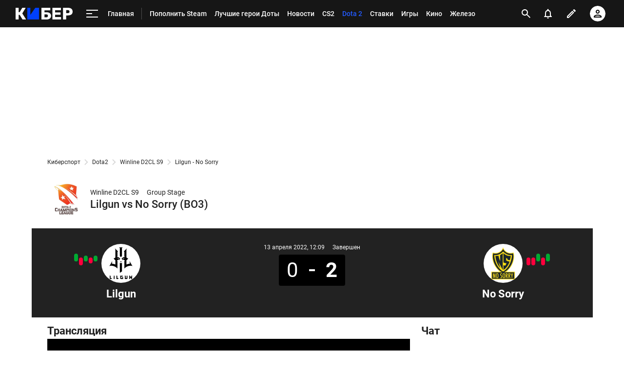

--- FILE ---
content_type: text/html; charset=utf-8
request_url: https://www.google.com/recaptcha/api2/anchor?ar=1&k=6LfctWkUAAAAAA0IBo4Q7wlWetU0jcVC7v5BXbFT&co=aHR0cHM6Ly9jeWJlci5zcG9ydHMucnU6NDQz&hl=en&v=PoyoqOPhxBO7pBk68S4YbpHZ&size=invisible&badge=inline&anchor-ms=20000&execute-ms=30000&cb=qcwffyykewvu
body_size: 49385
content:
<!DOCTYPE HTML><html dir="ltr" lang="en"><head><meta http-equiv="Content-Type" content="text/html; charset=UTF-8">
<meta http-equiv="X-UA-Compatible" content="IE=edge">
<title>reCAPTCHA</title>
<style type="text/css">
/* cyrillic-ext */
@font-face {
  font-family: 'Roboto';
  font-style: normal;
  font-weight: 400;
  font-stretch: 100%;
  src: url(//fonts.gstatic.com/s/roboto/v48/KFO7CnqEu92Fr1ME7kSn66aGLdTylUAMa3GUBHMdazTgWw.woff2) format('woff2');
  unicode-range: U+0460-052F, U+1C80-1C8A, U+20B4, U+2DE0-2DFF, U+A640-A69F, U+FE2E-FE2F;
}
/* cyrillic */
@font-face {
  font-family: 'Roboto';
  font-style: normal;
  font-weight: 400;
  font-stretch: 100%;
  src: url(//fonts.gstatic.com/s/roboto/v48/KFO7CnqEu92Fr1ME7kSn66aGLdTylUAMa3iUBHMdazTgWw.woff2) format('woff2');
  unicode-range: U+0301, U+0400-045F, U+0490-0491, U+04B0-04B1, U+2116;
}
/* greek-ext */
@font-face {
  font-family: 'Roboto';
  font-style: normal;
  font-weight: 400;
  font-stretch: 100%;
  src: url(//fonts.gstatic.com/s/roboto/v48/KFO7CnqEu92Fr1ME7kSn66aGLdTylUAMa3CUBHMdazTgWw.woff2) format('woff2');
  unicode-range: U+1F00-1FFF;
}
/* greek */
@font-face {
  font-family: 'Roboto';
  font-style: normal;
  font-weight: 400;
  font-stretch: 100%;
  src: url(//fonts.gstatic.com/s/roboto/v48/KFO7CnqEu92Fr1ME7kSn66aGLdTylUAMa3-UBHMdazTgWw.woff2) format('woff2');
  unicode-range: U+0370-0377, U+037A-037F, U+0384-038A, U+038C, U+038E-03A1, U+03A3-03FF;
}
/* math */
@font-face {
  font-family: 'Roboto';
  font-style: normal;
  font-weight: 400;
  font-stretch: 100%;
  src: url(//fonts.gstatic.com/s/roboto/v48/KFO7CnqEu92Fr1ME7kSn66aGLdTylUAMawCUBHMdazTgWw.woff2) format('woff2');
  unicode-range: U+0302-0303, U+0305, U+0307-0308, U+0310, U+0312, U+0315, U+031A, U+0326-0327, U+032C, U+032F-0330, U+0332-0333, U+0338, U+033A, U+0346, U+034D, U+0391-03A1, U+03A3-03A9, U+03B1-03C9, U+03D1, U+03D5-03D6, U+03F0-03F1, U+03F4-03F5, U+2016-2017, U+2034-2038, U+203C, U+2040, U+2043, U+2047, U+2050, U+2057, U+205F, U+2070-2071, U+2074-208E, U+2090-209C, U+20D0-20DC, U+20E1, U+20E5-20EF, U+2100-2112, U+2114-2115, U+2117-2121, U+2123-214F, U+2190, U+2192, U+2194-21AE, U+21B0-21E5, U+21F1-21F2, U+21F4-2211, U+2213-2214, U+2216-22FF, U+2308-230B, U+2310, U+2319, U+231C-2321, U+2336-237A, U+237C, U+2395, U+239B-23B7, U+23D0, U+23DC-23E1, U+2474-2475, U+25AF, U+25B3, U+25B7, U+25BD, U+25C1, U+25CA, U+25CC, U+25FB, U+266D-266F, U+27C0-27FF, U+2900-2AFF, U+2B0E-2B11, U+2B30-2B4C, U+2BFE, U+3030, U+FF5B, U+FF5D, U+1D400-1D7FF, U+1EE00-1EEFF;
}
/* symbols */
@font-face {
  font-family: 'Roboto';
  font-style: normal;
  font-weight: 400;
  font-stretch: 100%;
  src: url(//fonts.gstatic.com/s/roboto/v48/KFO7CnqEu92Fr1ME7kSn66aGLdTylUAMaxKUBHMdazTgWw.woff2) format('woff2');
  unicode-range: U+0001-000C, U+000E-001F, U+007F-009F, U+20DD-20E0, U+20E2-20E4, U+2150-218F, U+2190, U+2192, U+2194-2199, U+21AF, U+21E6-21F0, U+21F3, U+2218-2219, U+2299, U+22C4-22C6, U+2300-243F, U+2440-244A, U+2460-24FF, U+25A0-27BF, U+2800-28FF, U+2921-2922, U+2981, U+29BF, U+29EB, U+2B00-2BFF, U+4DC0-4DFF, U+FFF9-FFFB, U+10140-1018E, U+10190-1019C, U+101A0, U+101D0-101FD, U+102E0-102FB, U+10E60-10E7E, U+1D2C0-1D2D3, U+1D2E0-1D37F, U+1F000-1F0FF, U+1F100-1F1AD, U+1F1E6-1F1FF, U+1F30D-1F30F, U+1F315, U+1F31C, U+1F31E, U+1F320-1F32C, U+1F336, U+1F378, U+1F37D, U+1F382, U+1F393-1F39F, U+1F3A7-1F3A8, U+1F3AC-1F3AF, U+1F3C2, U+1F3C4-1F3C6, U+1F3CA-1F3CE, U+1F3D4-1F3E0, U+1F3ED, U+1F3F1-1F3F3, U+1F3F5-1F3F7, U+1F408, U+1F415, U+1F41F, U+1F426, U+1F43F, U+1F441-1F442, U+1F444, U+1F446-1F449, U+1F44C-1F44E, U+1F453, U+1F46A, U+1F47D, U+1F4A3, U+1F4B0, U+1F4B3, U+1F4B9, U+1F4BB, U+1F4BF, U+1F4C8-1F4CB, U+1F4D6, U+1F4DA, U+1F4DF, U+1F4E3-1F4E6, U+1F4EA-1F4ED, U+1F4F7, U+1F4F9-1F4FB, U+1F4FD-1F4FE, U+1F503, U+1F507-1F50B, U+1F50D, U+1F512-1F513, U+1F53E-1F54A, U+1F54F-1F5FA, U+1F610, U+1F650-1F67F, U+1F687, U+1F68D, U+1F691, U+1F694, U+1F698, U+1F6AD, U+1F6B2, U+1F6B9-1F6BA, U+1F6BC, U+1F6C6-1F6CF, U+1F6D3-1F6D7, U+1F6E0-1F6EA, U+1F6F0-1F6F3, U+1F6F7-1F6FC, U+1F700-1F7FF, U+1F800-1F80B, U+1F810-1F847, U+1F850-1F859, U+1F860-1F887, U+1F890-1F8AD, U+1F8B0-1F8BB, U+1F8C0-1F8C1, U+1F900-1F90B, U+1F93B, U+1F946, U+1F984, U+1F996, U+1F9E9, U+1FA00-1FA6F, U+1FA70-1FA7C, U+1FA80-1FA89, U+1FA8F-1FAC6, U+1FACE-1FADC, U+1FADF-1FAE9, U+1FAF0-1FAF8, U+1FB00-1FBFF;
}
/* vietnamese */
@font-face {
  font-family: 'Roboto';
  font-style: normal;
  font-weight: 400;
  font-stretch: 100%;
  src: url(//fonts.gstatic.com/s/roboto/v48/KFO7CnqEu92Fr1ME7kSn66aGLdTylUAMa3OUBHMdazTgWw.woff2) format('woff2');
  unicode-range: U+0102-0103, U+0110-0111, U+0128-0129, U+0168-0169, U+01A0-01A1, U+01AF-01B0, U+0300-0301, U+0303-0304, U+0308-0309, U+0323, U+0329, U+1EA0-1EF9, U+20AB;
}
/* latin-ext */
@font-face {
  font-family: 'Roboto';
  font-style: normal;
  font-weight: 400;
  font-stretch: 100%;
  src: url(//fonts.gstatic.com/s/roboto/v48/KFO7CnqEu92Fr1ME7kSn66aGLdTylUAMa3KUBHMdazTgWw.woff2) format('woff2');
  unicode-range: U+0100-02BA, U+02BD-02C5, U+02C7-02CC, U+02CE-02D7, U+02DD-02FF, U+0304, U+0308, U+0329, U+1D00-1DBF, U+1E00-1E9F, U+1EF2-1EFF, U+2020, U+20A0-20AB, U+20AD-20C0, U+2113, U+2C60-2C7F, U+A720-A7FF;
}
/* latin */
@font-face {
  font-family: 'Roboto';
  font-style: normal;
  font-weight: 400;
  font-stretch: 100%;
  src: url(//fonts.gstatic.com/s/roboto/v48/KFO7CnqEu92Fr1ME7kSn66aGLdTylUAMa3yUBHMdazQ.woff2) format('woff2');
  unicode-range: U+0000-00FF, U+0131, U+0152-0153, U+02BB-02BC, U+02C6, U+02DA, U+02DC, U+0304, U+0308, U+0329, U+2000-206F, U+20AC, U+2122, U+2191, U+2193, U+2212, U+2215, U+FEFF, U+FFFD;
}
/* cyrillic-ext */
@font-face {
  font-family: 'Roboto';
  font-style: normal;
  font-weight: 500;
  font-stretch: 100%;
  src: url(//fonts.gstatic.com/s/roboto/v48/KFO7CnqEu92Fr1ME7kSn66aGLdTylUAMa3GUBHMdazTgWw.woff2) format('woff2');
  unicode-range: U+0460-052F, U+1C80-1C8A, U+20B4, U+2DE0-2DFF, U+A640-A69F, U+FE2E-FE2F;
}
/* cyrillic */
@font-face {
  font-family: 'Roboto';
  font-style: normal;
  font-weight: 500;
  font-stretch: 100%;
  src: url(//fonts.gstatic.com/s/roboto/v48/KFO7CnqEu92Fr1ME7kSn66aGLdTylUAMa3iUBHMdazTgWw.woff2) format('woff2');
  unicode-range: U+0301, U+0400-045F, U+0490-0491, U+04B0-04B1, U+2116;
}
/* greek-ext */
@font-face {
  font-family: 'Roboto';
  font-style: normal;
  font-weight: 500;
  font-stretch: 100%;
  src: url(//fonts.gstatic.com/s/roboto/v48/KFO7CnqEu92Fr1ME7kSn66aGLdTylUAMa3CUBHMdazTgWw.woff2) format('woff2');
  unicode-range: U+1F00-1FFF;
}
/* greek */
@font-face {
  font-family: 'Roboto';
  font-style: normal;
  font-weight: 500;
  font-stretch: 100%;
  src: url(//fonts.gstatic.com/s/roboto/v48/KFO7CnqEu92Fr1ME7kSn66aGLdTylUAMa3-UBHMdazTgWw.woff2) format('woff2');
  unicode-range: U+0370-0377, U+037A-037F, U+0384-038A, U+038C, U+038E-03A1, U+03A3-03FF;
}
/* math */
@font-face {
  font-family: 'Roboto';
  font-style: normal;
  font-weight: 500;
  font-stretch: 100%;
  src: url(//fonts.gstatic.com/s/roboto/v48/KFO7CnqEu92Fr1ME7kSn66aGLdTylUAMawCUBHMdazTgWw.woff2) format('woff2');
  unicode-range: U+0302-0303, U+0305, U+0307-0308, U+0310, U+0312, U+0315, U+031A, U+0326-0327, U+032C, U+032F-0330, U+0332-0333, U+0338, U+033A, U+0346, U+034D, U+0391-03A1, U+03A3-03A9, U+03B1-03C9, U+03D1, U+03D5-03D6, U+03F0-03F1, U+03F4-03F5, U+2016-2017, U+2034-2038, U+203C, U+2040, U+2043, U+2047, U+2050, U+2057, U+205F, U+2070-2071, U+2074-208E, U+2090-209C, U+20D0-20DC, U+20E1, U+20E5-20EF, U+2100-2112, U+2114-2115, U+2117-2121, U+2123-214F, U+2190, U+2192, U+2194-21AE, U+21B0-21E5, U+21F1-21F2, U+21F4-2211, U+2213-2214, U+2216-22FF, U+2308-230B, U+2310, U+2319, U+231C-2321, U+2336-237A, U+237C, U+2395, U+239B-23B7, U+23D0, U+23DC-23E1, U+2474-2475, U+25AF, U+25B3, U+25B7, U+25BD, U+25C1, U+25CA, U+25CC, U+25FB, U+266D-266F, U+27C0-27FF, U+2900-2AFF, U+2B0E-2B11, U+2B30-2B4C, U+2BFE, U+3030, U+FF5B, U+FF5D, U+1D400-1D7FF, U+1EE00-1EEFF;
}
/* symbols */
@font-face {
  font-family: 'Roboto';
  font-style: normal;
  font-weight: 500;
  font-stretch: 100%;
  src: url(//fonts.gstatic.com/s/roboto/v48/KFO7CnqEu92Fr1ME7kSn66aGLdTylUAMaxKUBHMdazTgWw.woff2) format('woff2');
  unicode-range: U+0001-000C, U+000E-001F, U+007F-009F, U+20DD-20E0, U+20E2-20E4, U+2150-218F, U+2190, U+2192, U+2194-2199, U+21AF, U+21E6-21F0, U+21F3, U+2218-2219, U+2299, U+22C4-22C6, U+2300-243F, U+2440-244A, U+2460-24FF, U+25A0-27BF, U+2800-28FF, U+2921-2922, U+2981, U+29BF, U+29EB, U+2B00-2BFF, U+4DC0-4DFF, U+FFF9-FFFB, U+10140-1018E, U+10190-1019C, U+101A0, U+101D0-101FD, U+102E0-102FB, U+10E60-10E7E, U+1D2C0-1D2D3, U+1D2E0-1D37F, U+1F000-1F0FF, U+1F100-1F1AD, U+1F1E6-1F1FF, U+1F30D-1F30F, U+1F315, U+1F31C, U+1F31E, U+1F320-1F32C, U+1F336, U+1F378, U+1F37D, U+1F382, U+1F393-1F39F, U+1F3A7-1F3A8, U+1F3AC-1F3AF, U+1F3C2, U+1F3C4-1F3C6, U+1F3CA-1F3CE, U+1F3D4-1F3E0, U+1F3ED, U+1F3F1-1F3F3, U+1F3F5-1F3F7, U+1F408, U+1F415, U+1F41F, U+1F426, U+1F43F, U+1F441-1F442, U+1F444, U+1F446-1F449, U+1F44C-1F44E, U+1F453, U+1F46A, U+1F47D, U+1F4A3, U+1F4B0, U+1F4B3, U+1F4B9, U+1F4BB, U+1F4BF, U+1F4C8-1F4CB, U+1F4D6, U+1F4DA, U+1F4DF, U+1F4E3-1F4E6, U+1F4EA-1F4ED, U+1F4F7, U+1F4F9-1F4FB, U+1F4FD-1F4FE, U+1F503, U+1F507-1F50B, U+1F50D, U+1F512-1F513, U+1F53E-1F54A, U+1F54F-1F5FA, U+1F610, U+1F650-1F67F, U+1F687, U+1F68D, U+1F691, U+1F694, U+1F698, U+1F6AD, U+1F6B2, U+1F6B9-1F6BA, U+1F6BC, U+1F6C6-1F6CF, U+1F6D3-1F6D7, U+1F6E0-1F6EA, U+1F6F0-1F6F3, U+1F6F7-1F6FC, U+1F700-1F7FF, U+1F800-1F80B, U+1F810-1F847, U+1F850-1F859, U+1F860-1F887, U+1F890-1F8AD, U+1F8B0-1F8BB, U+1F8C0-1F8C1, U+1F900-1F90B, U+1F93B, U+1F946, U+1F984, U+1F996, U+1F9E9, U+1FA00-1FA6F, U+1FA70-1FA7C, U+1FA80-1FA89, U+1FA8F-1FAC6, U+1FACE-1FADC, U+1FADF-1FAE9, U+1FAF0-1FAF8, U+1FB00-1FBFF;
}
/* vietnamese */
@font-face {
  font-family: 'Roboto';
  font-style: normal;
  font-weight: 500;
  font-stretch: 100%;
  src: url(//fonts.gstatic.com/s/roboto/v48/KFO7CnqEu92Fr1ME7kSn66aGLdTylUAMa3OUBHMdazTgWw.woff2) format('woff2');
  unicode-range: U+0102-0103, U+0110-0111, U+0128-0129, U+0168-0169, U+01A0-01A1, U+01AF-01B0, U+0300-0301, U+0303-0304, U+0308-0309, U+0323, U+0329, U+1EA0-1EF9, U+20AB;
}
/* latin-ext */
@font-face {
  font-family: 'Roboto';
  font-style: normal;
  font-weight: 500;
  font-stretch: 100%;
  src: url(//fonts.gstatic.com/s/roboto/v48/KFO7CnqEu92Fr1ME7kSn66aGLdTylUAMa3KUBHMdazTgWw.woff2) format('woff2');
  unicode-range: U+0100-02BA, U+02BD-02C5, U+02C7-02CC, U+02CE-02D7, U+02DD-02FF, U+0304, U+0308, U+0329, U+1D00-1DBF, U+1E00-1E9F, U+1EF2-1EFF, U+2020, U+20A0-20AB, U+20AD-20C0, U+2113, U+2C60-2C7F, U+A720-A7FF;
}
/* latin */
@font-face {
  font-family: 'Roboto';
  font-style: normal;
  font-weight: 500;
  font-stretch: 100%;
  src: url(//fonts.gstatic.com/s/roboto/v48/KFO7CnqEu92Fr1ME7kSn66aGLdTylUAMa3yUBHMdazQ.woff2) format('woff2');
  unicode-range: U+0000-00FF, U+0131, U+0152-0153, U+02BB-02BC, U+02C6, U+02DA, U+02DC, U+0304, U+0308, U+0329, U+2000-206F, U+20AC, U+2122, U+2191, U+2193, U+2212, U+2215, U+FEFF, U+FFFD;
}
/* cyrillic-ext */
@font-face {
  font-family: 'Roboto';
  font-style: normal;
  font-weight: 900;
  font-stretch: 100%;
  src: url(//fonts.gstatic.com/s/roboto/v48/KFO7CnqEu92Fr1ME7kSn66aGLdTylUAMa3GUBHMdazTgWw.woff2) format('woff2');
  unicode-range: U+0460-052F, U+1C80-1C8A, U+20B4, U+2DE0-2DFF, U+A640-A69F, U+FE2E-FE2F;
}
/* cyrillic */
@font-face {
  font-family: 'Roboto';
  font-style: normal;
  font-weight: 900;
  font-stretch: 100%;
  src: url(//fonts.gstatic.com/s/roboto/v48/KFO7CnqEu92Fr1ME7kSn66aGLdTylUAMa3iUBHMdazTgWw.woff2) format('woff2');
  unicode-range: U+0301, U+0400-045F, U+0490-0491, U+04B0-04B1, U+2116;
}
/* greek-ext */
@font-face {
  font-family: 'Roboto';
  font-style: normal;
  font-weight: 900;
  font-stretch: 100%;
  src: url(//fonts.gstatic.com/s/roboto/v48/KFO7CnqEu92Fr1ME7kSn66aGLdTylUAMa3CUBHMdazTgWw.woff2) format('woff2');
  unicode-range: U+1F00-1FFF;
}
/* greek */
@font-face {
  font-family: 'Roboto';
  font-style: normal;
  font-weight: 900;
  font-stretch: 100%;
  src: url(//fonts.gstatic.com/s/roboto/v48/KFO7CnqEu92Fr1ME7kSn66aGLdTylUAMa3-UBHMdazTgWw.woff2) format('woff2');
  unicode-range: U+0370-0377, U+037A-037F, U+0384-038A, U+038C, U+038E-03A1, U+03A3-03FF;
}
/* math */
@font-face {
  font-family: 'Roboto';
  font-style: normal;
  font-weight: 900;
  font-stretch: 100%;
  src: url(//fonts.gstatic.com/s/roboto/v48/KFO7CnqEu92Fr1ME7kSn66aGLdTylUAMawCUBHMdazTgWw.woff2) format('woff2');
  unicode-range: U+0302-0303, U+0305, U+0307-0308, U+0310, U+0312, U+0315, U+031A, U+0326-0327, U+032C, U+032F-0330, U+0332-0333, U+0338, U+033A, U+0346, U+034D, U+0391-03A1, U+03A3-03A9, U+03B1-03C9, U+03D1, U+03D5-03D6, U+03F0-03F1, U+03F4-03F5, U+2016-2017, U+2034-2038, U+203C, U+2040, U+2043, U+2047, U+2050, U+2057, U+205F, U+2070-2071, U+2074-208E, U+2090-209C, U+20D0-20DC, U+20E1, U+20E5-20EF, U+2100-2112, U+2114-2115, U+2117-2121, U+2123-214F, U+2190, U+2192, U+2194-21AE, U+21B0-21E5, U+21F1-21F2, U+21F4-2211, U+2213-2214, U+2216-22FF, U+2308-230B, U+2310, U+2319, U+231C-2321, U+2336-237A, U+237C, U+2395, U+239B-23B7, U+23D0, U+23DC-23E1, U+2474-2475, U+25AF, U+25B3, U+25B7, U+25BD, U+25C1, U+25CA, U+25CC, U+25FB, U+266D-266F, U+27C0-27FF, U+2900-2AFF, U+2B0E-2B11, U+2B30-2B4C, U+2BFE, U+3030, U+FF5B, U+FF5D, U+1D400-1D7FF, U+1EE00-1EEFF;
}
/* symbols */
@font-face {
  font-family: 'Roboto';
  font-style: normal;
  font-weight: 900;
  font-stretch: 100%;
  src: url(//fonts.gstatic.com/s/roboto/v48/KFO7CnqEu92Fr1ME7kSn66aGLdTylUAMaxKUBHMdazTgWw.woff2) format('woff2');
  unicode-range: U+0001-000C, U+000E-001F, U+007F-009F, U+20DD-20E0, U+20E2-20E4, U+2150-218F, U+2190, U+2192, U+2194-2199, U+21AF, U+21E6-21F0, U+21F3, U+2218-2219, U+2299, U+22C4-22C6, U+2300-243F, U+2440-244A, U+2460-24FF, U+25A0-27BF, U+2800-28FF, U+2921-2922, U+2981, U+29BF, U+29EB, U+2B00-2BFF, U+4DC0-4DFF, U+FFF9-FFFB, U+10140-1018E, U+10190-1019C, U+101A0, U+101D0-101FD, U+102E0-102FB, U+10E60-10E7E, U+1D2C0-1D2D3, U+1D2E0-1D37F, U+1F000-1F0FF, U+1F100-1F1AD, U+1F1E6-1F1FF, U+1F30D-1F30F, U+1F315, U+1F31C, U+1F31E, U+1F320-1F32C, U+1F336, U+1F378, U+1F37D, U+1F382, U+1F393-1F39F, U+1F3A7-1F3A8, U+1F3AC-1F3AF, U+1F3C2, U+1F3C4-1F3C6, U+1F3CA-1F3CE, U+1F3D4-1F3E0, U+1F3ED, U+1F3F1-1F3F3, U+1F3F5-1F3F7, U+1F408, U+1F415, U+1F41F, U+1F426, U+1F43F, U+1F441-1F442, U+1F444, U+1F446-1F449, U+1F44C-1F44E, U+1F453, U+1F46A, U+1F47D, U+1F4A3, U+1F4B0, U+1F4B3, U+1F4B9, U+1F4BB, U+1F4BF, U+1F4C8-1F4CB, U+1F4D6, U+1F4DA, U+1F4DF, U+1F4E3-1F4E6, U+1F4EA-1F4ED, U+1F4F7, U+1F4F9-1F4FB, U+1F4FD-1F4FE, U+1F503, U+1F507-1F50B, U+1F50D, U+1F512-1F513, U+1F53E-1F54A, U+1F54F-1F5FA, U+1F610, U+1F650-1F67F, U+1F687, U+1F68D, U+1F691, U+1F694, U+1F698, U+1F6AD, U+1F6B2, U+1F6B9-1F6BA, U+1F6BC, U+1F6C6-1F6CF, U+1F6D3-1F6D7, U+1F6E0-1F6EA, U+1F6F0-1F6F3, U+1F6F7-1F6FC, U+1F700-1F7FF, U+1F800-1F80B, U+1F810-1F847, U+1F850-1F859, U+1F860-1F887, U+1F890-1F8AD, U+1F8B0-1F8BB, U+1F8C0-1F8C1, U+1F900-1F90B, U+1F93B, U+1F946, U+1F984, U+1F996, U+1F9E9, U+1FA00-1FA6F, U+1FA70-1FA7C, U+1FA80-1FA89, U+1FA8F-1FAC6, U+1FACE-1FADC, U+1FADF-1FAE9, U+1FAF0-1FAF8, U+1FB00-1FBFF;
}
/* vietnamese */
@font-face {
  font-family: 'Roboto';
  font-style: normal;
  font-weight: 900;
  font-stretch: 100%;
  src: url(//fonts.gstatic.com/s/roboto/v48/KFO7CnqEu92Fr1ME7kSn66aGLdTylUAMa3OUBHMdazTgWw.woff2) format('woff2');
  unicode-range: U+0102-0103, U+0110-0111, U+0128-0129, U+0168-0169, U+01A0-01A1, U+01AF-01B0, U+0300-0301, U+0303-0304, U+0308-0309, U+0323, U+0329, U+1EA0-1EF9, U+20AB;
}
/* latin-ext */
@font-face {
  font-family: 'Roboto';
  font-style: normal;
  font-weight: 900;
  font-stretch: 100%;
  src: url(//fonts.gstatic.com/s/roboto/v48/KFO7CnqEu92Fr1ME7kSn66aGLdTylUAMa3KUBHMdazTgWw.woff2) format('woff2');
  unicode-range: U+0100-02BA, U+02BD-02C5, U+02C7-02CC, U+02CE-02D7, U+02DD-02FF, U+0304, U+0308, U+0329, U+1D00-1DBF, U+1E00-1E9F, U+1EF2-1EFF, U+2020, U+20A0-20AB, U+20AD-20C0, U+2113, U+2C60-2C7F, U+A720-A7FF;
}
/* latin */
@font-face {
  font-family: 'Roboto';
  font-style: normal;
  font-weight: 900;
  font-stretch: 100%;
  src: url(//fonts.gstatic.com/s/roboto/v48/KFO7CnqEu92Fr1ME7kSn66aGLdTylUAMa3yUBHMdazQ.woff2) format('woff2');
  unicode-range: U+0000-00FF, U+0131, U+0152-0153, U+02BB-02BC, U+02C6, U+02DA, U+02DC, U+0304, U+0308, U+0329, U+2000-206F, U+20AC, U+2122, U+2191, U+2193, U+2212, U+2215, U+FEFF, U+FFFD;
}

</style>
<link rel="stylesheet" type="text/css" href="https://www.gstatic.com/recaptcha/releases/PoyoqOPhxBO7pBk68S4YbpHZ/styles__ltr.css">
<script nonce="sOt9srPNYzpllOo4fopfGQ" type="text/javascript">window['__recaptcha_api'] = 'https://www.google.com/recaptcha/api2/';</script>
<script type="text/javascript" src="https://www.gstatic.com/recaptcha/releases/PoyoqOPhxBO7pBk68S4YbpHZ/recaptcha__en.js" nonce="sOt9srPNYzpllOo4fopfGQ">
      
    </script></head>
<body><div id="rc-anchor-alert" class="rc-anchor-alert"></div>
<input type="hidden" id="recaptcha-token" value="[base64]">
<script type="text/javascript" nonce="sOt9srPNYzpllOo4fopfGQ">
      recaptcha.anchor.Main.init("[\x22ainput\x22,[\x22bgdata\x22,\x22\x22,\[base64]/[base64]/[base64]/[base64]/[base64]/[base64]/[base64]/[base64]/[base64]/[base64]\\u003d\x22,\[base64]\x22,\x22wq8iWcKIP3oJw4nDj0/[base64]/Y8K9E8Orwo3DjXLCnDDClMOHfsO1QD/CucKqwr3Cn0kSwoJYw5EBJsKNwpsgWinCg1YscAdSQMKgwqvCtSlnUkQfwpbCgcKQXcObwqrDvXHDnFbCtMOEwoYAWTt/w704GsKZMcOCw57Dk3IqccKBwp1XYcODwpXDvh/DoHPCm1Q6ScOuw4MMwqlHwrJfSkfCusOdfGchKsKPTG4LwrATGn/[base64]/Dqk1/w6zCkg3DlhzDiMOlwrkyf1PCtcKqYi9JwrQ3wqgKw63ClcK1RBpuwobCisKsw74/[base64]/DnMOULcKBw7LDoCHDqsKASDDDvQR+w7ITWcKswpHDpcOZA8OiwpvCuMK3IVHCnmnCqBPCpHvDnQcww5AJfcOgSMKbw6A+ccKIwrPCucKuw4g/EVzDsMOzBkJ5OcOJa8ObbDvCiVXCiMOJw746DV7CkCtwwpYUGcOHaE9UwoHCscODGMK5wqTCmSJJF8Kme3cFe8K6diDDjsKqeWrDmsKxwoFdZsK/[base64]/[base64]/ChMOXwoHDtcK0wpUZIsOnwpbCrMKSd8K6wp0sQMKLw6nCncO4ZMKjQSTCvyXDpMOXw5ZeeEsEaMKQw7/[base64]/wrHDnEvCk0nChcKTwqVjwrAJwqw0w6MEwrvDtyosEsOtR8Opw4TCkntqw4JRwpsmMsONw6XCiRbCgcOZR8KgccKow4bDlF/DgFVgwprCosKNwoUdwocxw7zCvMO0M1zDkkMOGUrClG7CojPCtS54Kx3CrsODdBxnwozDl2fCvMOhBsKwEzQrc8OHdsKPw7/CuFfCpcKlDsOtw5PChsKMw4lGCgXCjMKhw4cKw4HDscOYFMKNXsKVwovDtcO5wp0sb8OxYMKfccOfwqEdwoJvRFslBRfClMKTAk/DucO5w51jw6nDnMKoSGbDv1Rzwr/CmwMyKRFbIsK5JsKUQ3Rgw47DqWF9w6fCozZEBMKlbhfDqMOMwoo6wq1XwpMNw4PCg8KEwr/DixTCmmljw4FedMOpdTfDlcODOcOEHSjDqSMkw5/Cuk7CpcORw4nCjlNlGCDCgsKGw6tFScKjwohqwqzDtBHDvBohw5Uzw4MOwpbDpBB6w6AmJcKuViV8eA7DtsOHQCnCisOxwpptwqNOw5/CgMOWw4MYX8O/w4oEVBfDkcKew7kbwrsPScOXwqlnJcKJwo/CokjDqFTCh8OqwqF4SVsEw6hcX8KSVFMowrcrOMK0wqbCrEZlG8K9acKfUMKeOcOWHT/[base64]/CqAQ+Sg0UwpXCj8OqwrAqw4nCtcOqV8KCNsOlfcOUYEkLwp/DjwTDhwnDqijChnjCi8KFI8O0ZHkWOW9ha8O4w5Vuw6RcccKfwq7DuHIrJwEow7LDiC1UcWzCpiIkw7TCsCMDUMKdS8Kjw4LDtGIQw5gXwpDCuMO3wpnCvzxKwol3wrV/w4fDjxtZw58mDSE+wpoZPsOiw4LDo3wTw4U2OMKDw5HCt8O1wqvCnU5yCl4hD0PCo8KdfB/[base64]/CqcO/w5rDp2vDoGLDojDCqD0UVn1tVcOrwp/Dshhze8KDw71ww73DpsONw68dwo4dJ8OCZ8KnJijCp8KXw5l0GcKZw55kwr/CoSnDqsOvET3Cn28CbyDCi8O9QcKVw4Uew5bDlMObw4zCmcKoLsO2wp5Xw5LCtTTCqsKVwrTDlsKawo5bwqJGRFJOwqgwI8OrEsOPwrYww5XCmsOxw6M7JD7CgMOQw5DCiwPDvcO4L8OVw7DCkMOjw7XDmsKPw57Dizc9B088J8OfMDDDqAzDikIWfmU8dMO+wp/DkcKfX8KIw6stJ8KLAMKvwpw0wpITTMKqw4cmwqzCiXYPDlE0wr3Cm3LDgMK2EWXCpsKiwpVtwpTCjyPDoAMjw6I/HcKfwqI+w44ddVbDjcK3w7c5w6XDqwnDnikuOljCtcO9dj9xw5s0wpQpTQTDg07DosKtw5x/[base64]/DjMOGw7orwrbDkGDCn0rCl37Du082Ig7Cj8K0w5p9EsKrECpXw5sUw5wswoDDuxIsNsONw4jDpMKewovDvcKxOMKWaMOMGcKjR8KYNMK/w4vChcOxbMK1cU1MwoTCiMK8GcKpGsOoRTvDqCPCjMOlw5DDrcOxPDJ7w4fDnMO9wr1Vw7vCg8OmworDgcK/CEnDk23CgGrDoUDCg8KoKyrDsCwZVMKFw6BKKsO9f8Kgw54cw4rCkwLDmxkgw4nCoMOaw48RS8K2PDwRJMOUPXnCsCbDoMOlayEISMKCRxsxwqJNPXTDmlIWI3HCpcKRwqcKUkfCqHnCnGrDjjYgwq1zw6XDgMKewqHCnMK1w7fDr0/DnMKCJXLDusOAeMK+w5QuHcKqNcKuw6kuwrEjJ0PCl1fDhnV6SMKVHjvCgCzCvio0Vw8twr5Yw5gXw4Adw5nCvzbDksKzw4w1UMK1OHrCsAckwqHDrsO+A3xVNcKhPMKZfTPCqMKxBnEywogeEMK6Q8KSIGx/P8OKw4vDrH0swrMZw7nDkXHCmRTDljYMai3ClsOywp3CgcKtRH3CusOmSQkXHUUlw5DCg8KrZcKqaATCscOuRTRJR3g2w6YNU8Kdwp/Cm8KBwrRmR8KhMW8Wwo/CuANEUsKXwq/Cg3EETC1Ew5PDoMOdAMOHw5/ClSdxE8K2VHLDngvCsQQIwrIxLMO3QMOUw6TCvyLCn0wYFsOswqVkasOdw7nDi8KLw6RFB3pJwqjCncOLSCJdZBrChTgvbMO6ccKuY3dMw73CrSHCosO7asOFZcOhM8OMS8KXC8OqwrxIwpRIIx/CkxsyHlzDpHfDjg4/wo8fKQxDWB0qbgvCvMK5dcOMGMK5w7/[base64]/DqzzCuwfDszPCiQhPBAYGw7NCw5jCkD0UHcK0P8OlwpZveTJRwrYDZyXDgyfDn8KKw4HDpcOMwoIywqNMw65QdsO6wogowo/Ds8KNw78zw7vCvcK7X8OZf8OvJsOWLDsHw6MZw6dfDcOHwpsMdynDpsOiGsK+aQbChcOJwojClwTDrsK9w7QOwrckwrADw7TCkXYzDMKdUX4hGcKYw5YpGQBaw4DCtSvCjGZqwqfDvhTDgELCgWVjw5ADwrHDs19dc37DvG3DhMKfw5BBw6RnN8Knw4TDhV/DhcOPwqd3wpPDisOpw4zCpiLCtMKJw5AYG8OEZ3DDsMOvw6shMlVzw5laUsOIwoXCgVrDrsOBw73CoRfCpcOyVFLDqzHCpT7CtjRJP8KLV8K3ZcOXcMK7w5k3f8K+VhQ8wrJSIcOfw53DihFdJmBkVUYNw4/Ds8Oow6dtVMO1J0wNTTojTMK/IwhaKBUeAxYAwptvRMO2w64ewoLCtcOTwqoiazloBcK3w4E/wobDi8O3ZcOST8O7wpXCrMKzOWcdwpfCo8KvFMKUdMO6wqzClsOewppeR2o2dcKsBg5aIQcew4/[base64]/CjHDDrDk0wpbCmcOJcMKUw4ITwoptwpjCgcKTOV9VIwNvwp7DrMKuw7YfwpLCsX/Dg0NwBVTCocKSfh3Dn8K1DVnCscK1WlPDgxbDvsOUFw3CsB/DjsKHwp0tQcOsGwxvw7UXwr3Cu8Kdw7QwCww+w5XDsMKgAMKWwo/DrcOHwrhgwqISbhJ9GSnDuMKITT7Dn8OTwoDCqWTCgS/DvsKJLMKPw5MFwpLCqXFtDgYVwq3CmwnDnsKhw4DCjHBQwooaw6QZZsOHwqDDicO3AcKTwoxaw55cw4EnbBQmRzHDjVjDoVXCtMO9MMK3WiNOw5Y0a8OlQFRDw4bDnMOHQHTCuMOURWdhW8K/aMObNW/CtmkNw6BNFXPCjSY4DGbCisOyEcO8w6TChggow70Fw49MwrTDpDNYwovDscOjwqMlwoDDssKGw6IVT8OEwonDuSIpOMK8N8OHEgsUw7B+eiLDvcKSeMKUw7E/cMKOH1fDl1fCtsK0w5DDgsK4wptUf8OwWcKCw5PDrcK6w6k9woHDhCrDtsKqwp8xETxNMEoRwobCpcKBbcOPW8KyGyHCgzvDtMK1w6gQwqVcD8OyTShgw6DCjMKkTG10LS/ChcKzNFbDmgppWcOmOsKhXwcvwqrDlcOcwqrDqDBfQsOcwpTDncKiw7Erwo9Iw6FQw6LDhcOWfcK/PMO3w71Lw5wiIsOsMGwJwozCsxA+w6PCjRA1wrLCjnrDgFI0w5rCscOkwo9xNDTDnMOiwr8EEcO/YsKlw4QTE8KZF2IkK1HDgcKRAMOtJsKuaCh/cMK8EsK4ZRdudjfCt8OawoFcHcOBZlBLITdVwr/[base64]/w4LCriDDh8KIwrfDg8O7YRd2w6zCmsKpw6vDmEcCwrttKMKPw7FzB8OVwpBSwrdXQXZnflrDiAdXe2pfw694w7XDmsOqwpDDviVlwpsLwpxXJE0Ewq/DkcOQZcOxB8OveMKucDAowqFQw6vDs1vDuQzCtWQeJsODwqBuVcOcwqtzw7/DgE/Dpngcwo7Dh8Kpwo7CjcOJL8OcwozDjMKMwotyecK9SzZ0w77CpsOEwq7CrmYBGxENN8KbAVjCqcKjQz/Dk8Kaw7PDlsKmw5rDqcO1VsOow6TDkMOBd8KpcMKrwpZKInnCukdfO8O7w4LDtsKPBMOmecOgwr44IHjCiy7DsAseGDV5WB5TBgASwqMcwqA5wr3CtcOkJ8Kxw6/Colh8DS4uVcK3WxrDj8KVw5nDq8K+WF3ChMOPLnzDusKMK1zDhhFtwqnCgHUGwpTDu2pwPVPDr8O9a1IhUys4wr/DlEMKKCchwpFjHcOxwoUJXcKHwoU8w6F7bsO7wrfCpiUXwr3CsXPCvMOFWlzDjcKgU8OjR8KHwqbDmcKRK2gMw43CmlFuFMKJwqgBbTvDg04kw4FSDXFtw6DCn010wrTDncOuWcK1wqzCrA3DujwFw77Dk2ZQQyV7NUXDiRpfE8OTWSPDssKkwqtQSQdXwp4cwoo/DnPCisKpQXhNSVIfworCscOhEC/CtETDumMBesOjfsKIwrIuwo7Cm8OHw5nCt8OXw68oBsOkwqdhacKYw7PCuR/CucOMwpnDgVtmwrLDnkXClSrDnsOJbwPCt0hxw6HCm1UEw6rDlsKUw7PCgxnCpcOcw4l5wpbDp03CpcK3AwQlwp/DrAbDoMKOXcK+ZMONGRbCuxVJesKMMMOFPBfDrMO6w7Z2WUTCqxkzX8KCwrLDj8KjO8K7IcOEP8Otw5vDukjCpwrDssKudcKFwot2woXDlD9CLlbDnznDo1tdD31bwq7DvFDCmcOiPBnCncKEYcKEScKpYX7Ck8KSwrnDtsO2MA/CiUTDnHQRw6XChcKpw4HChsKRwrtzEyzCvMKvw6t8NsORw4LCkQzDpsK6woXDqEZ8Z8OlwosZB8Klw5PClUArS1fDh3hjwqXDoMKPwo8ZRhLCvDdUw4HDuUs/LmbDgkczEMOOwoleUsOBbQ4uwojCvMOzwqDDhcK9w7bCvmrCk8KWw67CoW3DkMO/[base64]/CqsKiw7wfKMKlw6jCj2rCoCTDp1Y2w7lwcgIlw4Q1wpMGw5pyKcKxaRrDksOcWzzDs2zCqVrDg8K6U3kOw7fCgsOtRTTDgMKbc8KdwqVKUsOaw6c8e35zQhQDwoHCm8OdfsKmw5vDrsO9eMKYw5F0MsOFLE/CoEbDljLDn8KYwprCgFcDwrVFSsKUasKGS8OERcOBAGnDo8Ocw5VnAkrCsB5Iw6LDkw8iw4gYO1Njwq02w7Vmw5jCpsKuWsKkbhwBw5kBNsKBw53CgcOxdjvCll00w6kdwpvDv8OaQHjDpMOKS3LDhMKAwofCqMOnw57Cs8K+U8OTdAfDkcKLCcKuwo8/[base64]/[base64]/Dqm/CjMOTwrfCt8OfPMKFw5/DpMKYTHbCnsK6EcO9woYDDwtdFsONw5kmJ8OxwovCqi3DjcKgVwnDk1LDr8KTEsOjwqLDocKrw4Mjw4UZw6slw50Nw4TCn1hVwrXDrsODdyF/w4kow4dMw5wxwoktOcKgw7zCmQFHXMKlMMOPw5PDo8K+NyvCjUjChsKANsKbY1LCqsOjw43DhMOOYiXCqHszw6cCw5HDggZhwrgWGBrDicOYX8Onwr7CjmcrwoAyNRrCmyvCvlIePcO7cETDkiDClnTDlsKgdcO/Wm7DrMOgNAwzcsKpVUDCocKIUsOGYsOgwq9jYijDosK4KsOEOsOawqzDrcKswpjDr2PChQI6P8OtPGzDu8Kmwp5UwoDCs8OBwqjCuRQHwpwewqHCoEvDhSYJJCdeSMOfw4fDk8KjOsKPZMKrfMORcwB/XxtyPMKcwr1MZH/Du8KAwrjCk1Mew4PCpH9zLMKEZyLDhMKew5TDjsOlVhxAIMKPcHPCuA0uw6LCp8KmA8Orw7jDpC3CgRTDkEnDkzHClcO/w5vDmcKgw5t8wrzCkhLDkMKoJ1l5w7IAwpfDjMO5wq3CmsOHwoBmwobDkMK/[base64]/CjcKweB1uFMO7M8Ogw5PCpMKcEkhnwqUgw4/ClsKXW8KtGMKJwos5DDjDvX0MZsOFw49Sw5rDsMO1E8KlwoLCsX9dcjnCnsKTw5jDqg7DvcOiOMOObcOGHhXDsMOAw5vDicORwpLDscKhPQ/DrBNpwpgzNcK8OcO+QgrCgykFRh0PwoHCtkcGdzNicMKMAMKCwqIaw4JQfcOoHGjDjGLDiMKmSkHDthd/[base64]/ChnUsaXLDoMKJI8Ksw4xqeWjCizA5V8OHw5DCvMKuw53CkcKzwr/ChcOILhfCnMKNSsKywrXCjzVAFMOuw5fCnsKhwq7CgUbCicOjMyZKRMOFFcK7SDtsecOAJw/Ci8O6Awkew6MSXFZewqPDlsOLw6bDgsODWAltwpcnwpMRw7HDsy4lwp4vwrXChsO9WcOtw7zChkPCv8KJEgEUWMKTw4rDg1QmegfDsHzDtgNqwrjDgsK3SDnDkD0cI8OawqDDkk/DvcO6wr9MwqJjCkg3KVANw43DhcKnwqNZOEzCvh3ClMOAwrfDkAnDkMOyfibDl8KxZsKbS8KLw7/Cl1HCuMOKwpzCvVzDrcOpw6vDjsODw7pxw70FXsOTc3bCscKXwpzDkmnCmMKewrjDnisDY8OSwqnDjFTCsnLCksKaNWXDnwfCqMO7SF7ConoVAsKDwrDDmFcTTDLDsMKRw4RMQwprwq/DvSLDphhcN11Zw6/CqDY8RntMMRbCtVFdw4DDuV3CnzfDrsKhwofDgysBwqxWXMOiw43DusK+wpfDsW0ww50Dw7rDv8KaGk4FwrPDscOuw57CkgHCgsOAHBR4w7xubgwzw6nDhAgQw4Zow4pAcMOlah4bwpVRb8O4w4QKCsKEw4XDoMKewqQHw53Di8OvasKHw5rDl8OnEcOpTsK/w7QXwrnDhxNtO2rCiTQrPx/[base64]/w49rAMK0wopmw4jDs3XCgcOiwrHCqnkpw75DwqnCpB3Ct8K/woZ6U8OUwobDlcOAXTrCjzlhwrrCqW5EfsOLwpcdGVjDicKeBXPCusOgCMK3PMOgJ8KdAlzCmsO8wq3CscK2w6XCqzVLw49mw5RHwqYVV8KowqgNeTvCtMOBdXvCuyUnKyAZTwbDnsK5w57CpMOUwr3Cs0jDuRN7ex/ChmVTPcKPw5nClsOhwprDoMK2IcOQXGzDucKww5ELw65XE8OjdsO3UsKDwpdmAyloL8KYR8OAwqrCmU9ENivDvsOlF0dLVcKLV8OjIjFENsKowqx+w7loLxTCuHsNw6nDiyhPITZXw5DCicK8w4waV0vDnsKhw7QnQBMKw6Miw7JZHcK9UT/CgcOVwo3CtRcBCcKUw7Afwo8FX8KsHMOfwpJECWM/[base64]/wptqP8KfwqNpXMOvaxhBwptow73DmR/Di1oDNWXCv2rDqRRNw69MwrzCmVw8w4vDqcKew7kbNVbDglHDjcOpcGLDlMKpw7cgG8Okw4XDiAAMwq4KwqnCksKWw4gmwpEQJETClDgDw7x/wrfCisOmB23CgH48OwPCh8ObwoIgw5PDgh7DvMOPw5bCj8OVeEEZwpZuw4d6EcOMU8KUw6TCgMO/[base64]/wpfDrWrDn2nDrDPCmVQqw6LCnE8ICMKsQgPDmcOUGcKiw5PCsCkwecO6O2bCh1/[base64]/DjWjDjG3CnMO4w4rCp8OMEMOZwqvDnXIfwqsQwpplwp9vXMOYw7xgC1NUKy3DlCPCncOfw6HCojrDj8KLBATDs8K6w5LCrsOCw4TCosK3wpg6wo46wohPRxx8w5wSwqQWw7vCpRLCrX8RFyptwpHDlTJzw5jDs8Oxw4nCpAw8LMKhw5gOw6zCqsOBZsOULAfCkj/CmEPCtCQiw5dNwqDDvAxAZsOMccKOXMKgw4kREltPPD3DtMOwQ3gnwozCn0HCmhbCn8OPY8OIw7Ixwo9cwogrw5jCvSPCglh7Zhw5eXvCnSbDrR/DvzJgNMOnwpNcwqPDu2fCjcKqwpvDrMKVYU/DvcK+wr0mwrLCgMKiwqkuSMKWWsOTwqvCt8OzwrJFw7IGHsKZwojCrMOlU8Kww58zOMK+wrRuZWbDrBXCrcOKM8KrLMOew6/CiRIjB8O5dMOywqFmw51Vw7Z/w4ZiLcKYY2DChRtLw5ofOllSF1nCpsK3wrQpOsOuw47DpsKDw4piVRlQOsOOw79Fw5xAHAQHWWHCmcKcOkLDqcOqw5I8CC3Dl8KowpLDuE/[base64]/wozDv0zCiVc7wppUe0rCh8K6ScOgU8K0wp7DmsOKwqXDhzDCh3sLw53Dl8OIwrZaZcOqaEnCtsOgXlDDvRN9w7dawro7BwrCvXx0w6fCmMKYwooZw58mwo/CgURhR8K7woIIw55bwowQcC/DjmzDuj1dw73CqMOxw5fCjiZRw4MwM1zClyTDi8KXIcOKwrbDtAnCl8OJwrgswroEwrRvNlPCoGUuKcOOwqsRSE/Dm8Krwop5w5EtE8KqbMKwMxQSwrtPw6BJw78Bw5Z6w6ECwq/[base64]/wpodIsO2DMOOT8KxRcKpSFrCrTpqaRpswqPDucOLZcKBPxLDscKvGsOIw7xmwofDs3DCgsOmwr3CpxLCosKSwq/DkkTDkDLChsOKw5jDgsKcIMO7G8KNw6VVGMKvwp8Gw4jClcKkcMOhwpXDjxdXwpHDsjErw6FwwqnCqkwywpLDg8ORw6keFMKwdMOZemzCtih7UH8NPMO6ZMOswqkVfFTDixnDjlDDl8Ocw6fDjD5dw5vDr2/[base64]/CpkUvw5JZEMK9wqY/wo9gw64IYsKKw6ENwqY1LQtARMOYwooHwr7CnG0RSnDDiCV+wpzDucONw44RwoDCjnNoUsKoZsOASHUGwoE0wpfDocK2PMOOwqBPw4dCU8Otw4AhbQ9jGMKmH8KXw4jDicOHNcOJf17Dl2hROD4QdHZrwq/Co8ODTMORN8OQwoXDoirCgSzCiBxuw7hcw7jDrTwbYBQ/DMOmeEZow5jCjwDCqMOyw54JwojClcOAwpbDk8K3w7YgwrfCqVNVwprCkMKkw6zCtcOJw6nDqWcKwo5rw5HDjcOLwojDp0LCnMOYw5VXFSI/F1jDsi5SfA/CqCTDkxJjW8OHwqzDm0rCqwJCOsKaw41LBcKNBxzChMKEwrprNMOjOAXCtMO6wqHDhMOBwozCjVHCjVAaQQQow6XDlcO3KcKMKWxdNcOCw4guw5/CvMOzwqrDqcKrwpfClMOKBnfCuAUkwr9NwofDvMOZREbChAkTw7chw5TDk8Kbw4zCvWNkwpDCk05+wrlWEQfDhsKtw5rDksOfSh0UTkRMw7XCicO2M3TDhTVrw6zCnV5KwoDDjcOfWxXDmh3CsCDCiALCtcO3ScKKwp1dDsOhG8OKw5M0fsK/wpZGNsKmw5RVayTDssKoWMORw54PwpxrVcKcwrHDvsOswrXCk8OmRwtsJX5bwqs+b3vCg2RUw6bClU4pVlnCmMK8Ewt6DlXDtcKdw6kiwqbCtk7DhXHDjw/DpsOcczsaN1EUK18oUsKNw6BtLBUHcsOgdcOVFcOlw548XhE9TipGwp7CgcOdfQk4AWzDrcK9w6Mcw47DvQpcw6Y8R04qUMKiwoJQNcKFP1FIwrvCpMKwwqwLwrA+w40wG8O3w5jCgcOcLMOzZFN3wq3CucODw5LDsFrCmxPDlcKcR8ONOG5Zw5/ChMKdwpAfF3xWwonDgkrDrsOYT8KjwqtgVwvDsh7Cr2d1wqxnLjBNw4J9w6/Du8KbN07Cr2vDvsOkTh/DnxLDmcOqwptBwqPDi8OsNVLDo2ENEAXCtsOUwp/DpsOpwrt7bcO5a8K/wqpKIg4QUcOJwrwiw7h3MU4jCBocfsOfw70fIFMIayvCv8O+KMK/wq7Ci2fCvcKaYDDDrhvDlWkEaMOjw6ZQwqjCm8OBw59/w5pxw4IIOV4mFUUGF1fCkMKiNcKJHHdlFMOEwodiHMONwrs/NMKCJX8VwqFlVsO0wpHDv8KsST9+w4ltwqnCnAXCsMKPw4JuJy3CucK+w7TCtC5tLcKQwq/[base64]/CscKww6ITw6lEwqvCqcKMSjAuwoJtNMOoecOwfMO+SSvDkVEIVcO8worCkcOjwqh9wrUGwqFHwphKwroGUQfDkyV3HD/DhsKKwpUuHcODwp0Jw7fCqxfCoCN1w7nCtcOuwpcTw4wUAsKNwpQPIUFQQ8KNfT7DlhLCm8OGwpI5woNAw6XCtQ/DoR4udxMHAMOiwr7CqMOGwodreGkyw4kwIATDpWQ/bCIBwpJqwpR9AMKMY8KBIz3DrsKdRcO0X8K4TinCmg5rLEVSw6ALw7EuP0Z9G01FwrjCh8OpDMKTw4LDisOWLcKhwpbCs2oHXcKjwqcRw7ZZQErDvSDCocKbwoLCs8KMwrHDnFNVw53DgGFzw4YsfmROTMKpe8KsHMOHwpjCuMKFwq/Cl8KVLWsew5ZFJ8OBwqnCkXcULMOlf8O7e8OaworCi8OMw5HDlX5wa8KKLMK5bF8Pwo/[base64]/[base64]/CmcODAUXCqwVNwrXCjgYAOULChw0vc8Oqe1jCkE8ow5rDqMO1wpccbl7Cgl0PH8KnFcOywq/[base64]/[base64]/CvGTCpgbCtsKVSMKzw5jDrTE8w6tIw5YWwr90w65qw7ZNwpctwqjCgTDCjT7CmjDCpnRewpRjZcKxwoQuBmVaWwAMw4hFwo4swrLDlWhrdMKmXMKXXsO/w4DCn3h5OsOZwonCnMKiw6DCu8Kvw7fDkl9CwrUUTTjDiMKOwrFeC8OpAmBnw7N6YMOewp/DlW4twqnDvn7DmsOewqoOLCDCm8KMwqsbHS7Di8OJA8O5c8Ohw4cSwrc8KQjDosOkJMOMK8OoKT7DkFMxw7vCiMOaEXPCjmXCiS9ew7bCnxw+JMO4JsOkwrnCkAcawpDDjmDDimjCulDDilXCoGvDksKSwpJWVsKVYyXDkzbCvsORVMOSVXTDi0XCumPDvi/Cg8OpGilzwqp1w6zDoMKBw4TDlWLCu8OZw6zClcOYXxPCv2jDi8KpPcKcU8O9WcK0UMKWw7TCs8O1woNGWmXCjiDChsOhdsORw7rClMOpRlJ4e8K/wrpCKl5ZwqBdWQjDmcOZYsONwo8qKMKEw6YzworDosKQw4XClMOKwoTCr8OXF2jCo3w4w7fDgkbCh1XDmcOhW8O0w7AtOMKGw5Qoe8Ovw4wuTFwywotQwofChMO/w5jDvcO5HU90dMKyw77Dpm/DiMODQMK+w63DnsKiw6nDsDDDsMOEw4l0K8OHW1YdZMK5NXXDsAJkF8O4aMKrwrhuZMOywrbChgA/L1cYwos4wpfDlsKLwrzCrMKhUj5JQsK9w5skwpjCuF5lYcKYwpDCnsOVJBxgPsOjw4F/wqPCnsKMLl/CrknCiMK9w4lWwqvDmMODfMKXIg/DnMOtPmrCs8O5wp/Cu8KpwrRkw5fCvsKbTMOpYMKbanbDpcO1bcO3wroDeSRiw4jDg8OEAE04OcO1w4gKwobCg8O6MsK6w4kxw5kNSFBNw791w45hAR5rw74LwqjCucKowoPCp8OjJwLDil7Dp8KIw7UrwolzwqY/w4Vdw4JKwrbDlcOTbsKNc8OGW0wAwrzDqMKzw7jCgMOlwp5ww6HCmMO5ax0bN8K+CcOgGm8pwpLDgcKmJsOHJSoOw4/CtHnCsmlbL8KYWCpRwrjCjsKcwqTDq15wwpMpwo7Ds1LCqwrCg8OrworCvS1DFcK/wojDkSzCkAETw4dJwrzDt8OMNCZhw64HwrHCtsOow7dSPUDDqsOaRsONNcKJAU5eTgQyXMOZw7o1ISHCrMKsacKrZsK4wrjCp8OKwqp0bMKJIcK+YGQXWsO6ecKkGMO/[base64]/w6bCgRbCs8K+CsOZw4oFLMObRTHCvcKQwprDuEXCgHRewoY8Cyg5NVd4w5pHwpLCv3wJBcOmwosnLcKGw7bDlcOswqLDtxJuwrUqw6hQw5RsVR/DoQA4GsKBwpjDrAzDnTxDAFbCoMO3S8OTw4bDhlbCvXRJw6cuwpHCkR/DmijCscO/TcOUwroyGETCv8OwMcKmacKFAMOXD8KpTsOkwr7DtnNxwpBVUFR4woYVwrAtOncPKMKqfMOGw7zDm8KoLHrCvhhie3rDpi/Cs3LCjsKKY8KbeWTDkwxhN8KYwrHDqcKhw6YrdnM+wrcmIn/CpXJCwrliw55xwo7Cs33DhsOxwoPDuF3Dvld5woPDicKdf8OKBn3DvMKFw7w9wrjCpG4/dsKPBsKWwpYcw74VwqIxB8KOSTgMwrjDpMK6w67CsETDucK8wqYIw70QVDIiwo4bd2tpWMKxw4TDgjbCmMOWGcKzwqxKwq/DuTZBwrbDoMKiwrdqD8OuacKDwr1nw47DoMKgIcKoNy4qw4s0wrPCu8OWJsOGwrvCvsKlwq3CpyUCHsK2w5sfSQZjwrnCrT/DkxDCicKzeGjCuxTCk8KOLBVXZzgrIsKBw4pVw6FnUh3DpzV3w7XCl3l9w6rCv2rDt8OjIyp5wqgsLV4Iw4pBUMKrTcOEw7l0FsOaOjfCsE1gaB/Dh8OCBMKzS0weTgLDkcOCPl3Cm1DCpFfDkGQNwpbDpMOpesO+w7bDscOOw6zCmmQDw5rCkHPCpXPCiQNkwod/wq3DjcKAwrvCqsOGP8Krwr7DucK6wqTDn0QlWEzCssOcQsObwrBBXFZ4w7JrJ3zDvcOgw5zDg8OREXTCpyXDukzCnMOmw6QoeCzDusOtw5FZw7vDr0o/[base64]/wrTCvcKyw4Vgw58ww7ZJwpIcw4DCqnLCpMK4EMOvaUdpVcKUwqhuHMO/ChwFe8OMS1jCkx4iw7xJEcKacWLCrCnCt8OkEsK4wrjDrmfDtS/DrTJ4NMOpwpbCo0R9bEbChMKhGsKOw40Iw7FRw5HCn8KuEF4/J2FvEcKqXsOZAMOGQsO5XhkxD25MwqdYGMKAYsOTT8OlwpXDhMK1wq4Jw7jCnAYYwpsFwp/CvsOZRMK3Sxw0wqzCsAtfTXVHJC5nw55MTMOIw4zDvxvDuEvCtG0NA8OjO8Klw4nDnMOuWDrCi8K+WGbCh8O7BMOHKX9uZMKNw5HCtcKbwoLCjEbCr8O/I8KBw4fDmsKXYcOfK8KKw5ENIGkowpPCg1/CnMKYWGrClwnCrUYKwpnDoj93fcKcwrDCqDrDvyo7wphMwqbCiE7CsS3DsVzDisK+WMO0w7djW8OSAHbDnMOyw4XCq3YqbcOsw5TCuC/[base64]/CikdCLMO/f8K8wpNbAQLCrTUZwr4JA8O0w7RxPELDrsOxwrU5a14JwrHDmHQ0DHApwpx5FMKNT8OPElJ9SMKkCTHDg2/CjyQvFih7DsOKw6/[base64]/EBnCpXNOH8KlCsOIWcK2w4kAw5gQYMOGwrzCqsOyE3DDvsK/[base64]/CvlLCiFIEdHDCicK0RzljeQZpwovCn8OnKMOiw7YIw7laEFxpXsK5G8Ozw7TDpMOaKsKDwqpJwozDhwzCuMO/w7zDqAMMw4cGwr/DosKQDzEGEcOiCMKYXcOnwp9mw5UnBB3DvlJ9W8KBwptow4LDmCvCvFPDjhTCpcOTw5jCu8OWXDsWWcOcw6jDk8OJw5DChMOpKkfCm2jDhMKhI8K/[base64]/CrTA3wpEtwojDg8OBwqPClykgUcOEG8KuNn4EeGbDmy7Dk8Owwp3DsjB7w7HDvMKzAsKhJMOJXcK+worCgGbDkMOXw4Ftw5pmwpvCvmHCijg1M8OMw4nCosOZwocMOcOswqbCpsK3FQXDi0bDvRjDsww/[base64]/RDxQwrU3wrxuw6PDqSfDmS/CgH/Cp3JBYFtAGMK0YSPCoMOlwrlPcMOVBcOvwoDCoWbCvcOyV8Oxw7s9wrsmASstw4ptwoUFIsKzSsOPU2xHwovDvsOKwqzCqsOWA8OYw5TDicO4ZMKRDFHDnDXDuTHCiS7Dt8O/wojDmcOSw4XCsTtAIQwYZ8Kgw4LCtBEQwqlxZAPDojTCpMO0w6nCnUHDpXjCtcOVw6fDlMKgwozDk2EZDMK6csKOQBTDkgfCv0fDqsOkGzLCvwUUwqpXw43Dv8KoNHwEwocIw6vCg0XDvVXDtE/Dm8OlXjDComwwGXwPw6hCw7bCkMOoOj5gw4ckT20ieHECAifDjsK6wrDCpnbDiVhpDhFFwojDiEXDskbCqMK/[base64]/[base64]/Ct8OGN8KIw7XCkcOxGMOdGcOAwookw5bCplUewqIFwq9PPsOWw4nCgsOLT1jChcOswpRGeMObwpbCi8K5J8OxwqhCNDDCkF86w7LDkjLDhcONK8OCIB5/wr/[base64]/T8KQw6cVwpDDlcOWZsOoFsKZw6XDrjjDlcOTIMO1w7hUwrMHdsOuwoAzwoA5wr3DvTDCrTHCrzx5OcO8bsKUdcKkw7ZVaVMkH8KtZSDCvzpIKMKhwqBYIx0twpLDoW3Ds8K1G8O9woTDp1/[base64]/Cj3VQNMK7EsKcXFHCuE7DnsK3AMKew6nDksOBRcKIR8KpKTl7w6g2wprCjiFlLcO9wqptwpHCrMKXNwzDhMORwrtVMX3ChgtMwqvCm3XDoMOhKcOXcMKcesOLA2LCg0F6SsKhYsO/w6nDmA5qb8OwwoRqRV/CmcO6w5XDlsOgMV9OwrXCq1fDsCw9w4wsw5ZJwqjCmgAFw5wcwoJqw7/CpsKowpFYLSBfElYIJFTCuHjCsMO0wrJPw4NTLcOgwpp9XC5fw4wCw4HDvcK0wpZKIHnDh8KaAcOGS8KMwqTCncO7NVjDqAcnY8KzWMOrwrTCuVEKJHk6McOFBsKLJMKKwpwswo/CjsKVMwjCh8KNw4Fhw40WwqXCihlLw74DdlgBwofCsB50LVgIw5nDtw8XIW/[base64]/CgcOJZ8KBbm9/esK6w47CnMKkw7UsL8OMwrjCjsKtT2NhTcKJw7tfwpQ7ccK0w4QFwpI/V8Oqwp5fwpFBUMO2wosVwoDDkATDowXDp8KHw6dEworClR7DvGxcd8Kpw4k/wovCjsKOw7jCjD7DvsKlwrgmXQ/CgsKaw5/DnnjCisOywpfDmkbCrMKkesO+SX8JAUHDszbCt8OfW8KHOcK4TnlsUwBEw4c2w5fCgMKmFMOrIMKuw6dhXwxpwqlzLHvDphdednTCozjCrMKNwoXDt8Omw4MNdxTDn8K/wrLDiGstw7oaEMKQwqTDjgHDkQl2FcOkw6cJbVIEF8OWHMOGGwrDsFTDmQZhwo/CiWZNwpbDjAR2wobDuhR/CCsvV0HCqsK0Kw1rUsKwfRQswqB6CjIKaFBTEV58w4/DoMKhwojDgWLDvEBHw6UmwpLCiw/[base64]/wpwAwrBDPSrCp8Ouw4ENKldXW8KFw4JeU8K2w5wmbltjLnHDglkXBsK3w694w5HCuV/CqMKAwr1vEcO7enhocA0cw7TCv8OhVMKdwpLDmT0OFmXCp3BdwrQxw7TDlnlYAEt1wqfCgQ0kWUQoJ8O3FcOTw70bw6DChR/CoUIWw5PCg24Bw7PCqjlDC8ONwrdww57Do8O1wp/[base64]/CmcKnw6Byw6pVJsODSsKYwpNiw5zCtTJLC3AODcOQUjona8KWbnzDtyc+ZXcAw57Cl8K7w5rDrcK9VsOyIcKEP3kfw5NGwq/[base64]/DuMO8GsK7w7zCoMK7c8OcNBRww6ZJwppvwrzDkWTCisOyMGwFw6jDnMK/dgAWw6jCqMOtw4Y4wrPDqcOBwobDu3x7aXzDiwo2wpvDr8OQOCrClMO+SsK1HMOWwpLDqUtuwqrCuX0wV2vDpMOzM0oCcjd/w5FCw7taVsKPaMKaLSYgOQ7DtcKwVDwBwqhWw45EE8OVUHM+wrnDjTsKw4/[base64]/DhMKuwpZLdDPCtsOsw6zDrsKpw7bDmAsWwqhEw6jCjE/DtMOuRixDezVGw65qdMKOw5lafHDDocK8woLDiRQHMcKvDsKtw5AIw4E0KsK/FmTDhgIcQcOdwolVw5c5HyFqwqFPX1fCiG/Du8KMwoIQGsKFUG/DncOAw7XDpwvCrcO4w7XCp8ORYcKiE2PChsO8w5rCvCZaVD7DhDPDo2LDmcKQTndPBcKJbcOfGEoGM2wxwqtdOj/CgU4sD19PfMOITTrDisOGwo/DuXc7JMOWFBfDpzfCh8OsPUN3wqVGOVfCpHwyw5XDkyDDjMKPByrCqsOFwpkvFsOsI8OeeGvDihsvwofDojfCg8Kiw6/[base64]/Dm2jCnFhoVsKDw59FUsOaP1oowpLDqcKgP2ZFacOSB8Kiwo/[base64]/[base64]/[base64]/wq4LwrdMw5nDpsKow4/Ct28hZg7CtcK9OENzI8Kew6I6EF/DjsOCwr7DsARLw7M0fWw1wqctw6DCjMKfwrcMwqrCgMO6wrJqw5ERw6xcHVLDqg94JR9Yw6l/enR8JMK+wqHDuwFGclMfwo/DhMKLExtxFRwjwpzDp8Kvw5DDuMOywooAw5LDtcOnwqQLS8OZw4XCucK+w7PDl0Egw5XCm8Kfd8OuM8KGw7/DtMO4dcO0dhZaXxzDqEEpw7IPwq7DuH7DuBjCpsOSw6nDgizDoMOSXSbDhRRdwrUqNcOWBnfDp0HCsmZ3AsOAJDPCqx1EwpLCiyE2w5zCoifDk35Awrt/VTQnwpUawoV2bC/DtVt/[base64]/[base64]/[base64]/Y1bCo8OqwrNvSMKAVRTDt8OMcQwrbHQ7GGXCnEFnM2fDj8KYVxIuZcKcT8Ozw57DuXTDisOuwrQ8woPCnk/CuMK/MU3DicOuQMKOS1XDqmHCnWV6wqVOw7J4wpPCs0jDmcK7HFDDqsO1AmPDmSrDtHl+wo3DmTs5w5w3wrTCmR4zwoAdN8KgBMKLwpTDlAYDw73CssOWRMO8wrhRw65lwqPCuAFQGF/[base64]/BT4Jw47DphgowpFjAg3Du8KWw6fChmoSw5NrwrjDvwfDtydww6TDnjHDicKowqIZT8KSwrDDinzDk2rDiMK/wqYpUkRAw4AtwqgfW8OiAcKTwpTCsgHCqUvCuMKabAZfdMKzwoTCocOgwpjDi8KXJxQwFwHDhw/DhsK7ZVMIYcKjV8Ktw4XCgMOyKsKFwrkRW8OPwrseTsKUw7/CjRwlw4nDqMOAEMOnw7cow5MmwozCtsKSQsKfwoodwo7DvsOyVGHDgnovw4LCr8OcGSrClGTDu8OcYsOXfwzDiMKsNMOEBApNwrYqC8O6UEMNw5oZWxZbw5wswrAVOsKXA8KRwoB+QkDDrgTCvh4BwqLDgsKCwrhlJ8Klw4TDrB/DkSvCn3tfScKow7rCoEbCtsOpPcK+Y8Kxw6kfwrV/OyZ9LFDDjMOfLS3Dn8OcwobChsOlHG4wDcKTw6YHwoTClmBVQiUUwqJww68KPjEJR8Kgw6JVelbCtGrCiRIFwofDmsOew7E3w5XCmVFAw5/Dv8K4YMO2TWc3dQ\\u003d\\u003d\x22],null,[\x22conf\x22,null,\x226LfctWkUAAAAAA0IBo4Q7wlWetU0jcVC7v5BXbFT\x22,0,null,null,null,0,[21,125,63,73,95,87,41,43,42,83,102,105,109,121],[1017145,159],0,null,null,null,null,0,null,0,null,700,1,null,0,\[base64]/76lBhn6iwkZoQoZnOKMAhk\\u003d\x22,0,0,null,null,1,null,0,1,null,null,null,0],\x22https://cyber.sports.ru:443\x22,null,[3,1,3],null,null,null,0,3600,[\x22https://www.google.com/intl/en/policies/privacy/\x22,\x22https://www.google.com/intl/en/policies/terms/\x22],\x22oBWr+4mugTyLUVW3UxirF2soBRA/UJ7CoqhMC9pt+rg\\u003d\x22,0,0,null,1,1768776866262,0,0,[62,1,173],null,[95,80,29,217,121],\x22RC-4_LdngJSbVf5YA\x22,null,null,null,null,null,\x220dAFcWeA47LTABq8_RIvFhdGUxa3UFuyHNCHaTxEJOZnGP0uRRe-qnrIAf0rkO7u7mzP7DEzWEEhvW5yOQiy2Na3u6UqJK0Ou9Wg\x22,1768859666392]");
    </script></body></html>

--- FILE ---
content_type: text/css
request_url: https://senoval.cdn.sports.ru/star/public/index-199c13c7.css
body_size: 708
content:
.bread-item{display:inline-flex;align-items:center;line-height:16px}.bread-item__separator{width:24px;height:24px;color:#d8d8d8}.bread-item:last-child .bread-item__separator{display:none}.bread-item__link{color:#222;text-decoration:none}.bread-item__link:hover{text-decoration:underline}.bread-item__link--light{color:#fff;opacity:.6}.bread-item__link--light:hover{color:#fff}.bread-item__text{color:#222}.bread-item__text--light{color:#fff}@media screen and (max-width: 744px){.bread-item{font-size:10px;line-height:18px}}.bread-crumbs-list{display:block;padding:16px 0;margin:0;font-size:12px;list-style:none}@media screen and (max-width: 744px){.bread-crumbs-list{padding-top:8px;padding-top:var(--ui-padding-xs, 8px);padding-right:0;padding-bottom:8px;padding-bottom:var(--ui-padding-xs, 8px);padding-left:8px;padding-left:var(--ui-padding-xs, 8px)}}


--- FILE ---
content_type: text/css
request_url: https://senoval.cdn.sports.ru/star/public/index-ed744c74.css
body_size: 1828
content:
.line-up__teams-info[data-v-02ee3727]{display:none}@media screen and (max-width: 560px){.line-up__teams-info[data-v-02ee3727]{display:flex;width:calc(100% - 32px);margin:0 16px 4px;margin-bottom:var(--ui-margin-4xs, 4px)}.line-up__team-side[data-v-02ee3727]{position:relative;display:flex;width:50%;height:32px;align-items:center;background-color:#f5f5f5;border-radius:16px 0 0 16px;cursor:pointer}.line-up__team-side--away[data-v-02ee3727]{border-radius:0 16px 16px 0;text-align:right}.line-up__team-logo[data-v-02ee3727]{position:absolute;top:2px;left:2px;width:32px;height:32px}.line-up__team-logo--away[data-v-02ee3727]{right:2px;left:auto}.line-up__team-name[data-v-02ee3727]{width:100%;padding-right:4px;padding-right:var(--ui-padding-2xs, 4px);padding-left:34px;color:#7f7f7f;color:var(--sports-grey-500, #7f7f7f);font-size:11px;font-weight:700;text-transform:uppercase}.line-up__team-name--away[data-v-02ee3727]{padding-right:34px;padding-left:4px;padding-left:var(--ui-padding-2xs, 4px)}.choosen[data-v-02ee3727]{pointer-events:none}.choosen .line-up__team-name[data-v-02ee3727]{color:#fff}}.player[data-v-9d22b39b]{display:flex;height:40px;margin:8px 0;background-color:#f4f4f4;background-color:var(--sports-yellow-50, #f4f4f4);border-radius:0 4px 4px 0}@media screen and (max-width: 560px){.player[data-v-9d22b39b]{height:48px;margin:4px 0}}.player__border[data-v-9d22b39b]{width:4px;height:40px;flex-shrink:0;margin-right:4px;margin-right:var(--ui-margin-4xs, 4px);border-radius:4px 0 0 4px}@media screen and (max-width: 560px){.player__border[data-v-9d22b39b]{height:48px}}.player__border--right[data-v-9d22b39b]{display:flex;width:24px;align-items:center;justify-content:center;background-color:#7ed321;border-radius:0 4px 4px 0;color:#fff;font-size:12px}.player-info[data-v-9d22b39b]{display:flex;width:calc(100% - 8px);flex-shrink:0;align-items:center;justify-content:flex-start}.player-info__number[data-v-9d22b39b]{display:flex;width:20px;flex-shrink:0;align-items:center;justify-content:center;font-size:11px}.player-info__avatar[data-v-9d22b39b]{display:flex;width:32px;flex-shrink:0;align-items:center}.player-info__avatar--img[data-v-9d22b39b]{width:32px;height:32px;border-radius:50%}.player-info__flag[data-v-9d22b39b]{display:flex;width:28px;flex-shrink:0;align-items:center;justify-content:center}.player-info__flag .flag[data-v-9d22b39b]{display:flex}.player-info__flag[data-v-9d22b39b] .line-up-block__icon-team .team-icon__img{display:inline-flex}.player-info__player-name[data-v-9d22b39b]{overflow:hidden;font-size:14px;text-overflow:ellipsis;white-space:nowrap}.player-info__player-name--link[data-v-9d22b39b]{overflow:hidden;color:#222;color:var(--sports-grey-900, #222);text-decoration:none;text-overflow:ellipsis}.player-info__player-name--link[data-v-9d22b39b]:hover,.player-info__player-name--link[data-v-9d22b39b]:focus{color:#222;color:var(--sports-grey-900, #222);text-decoration:none}@media screen and (max-width: 560px){.player-info__player-name--link[data-v-9d22b39b]{display:none}}.player-info__player-name-part[data-v-9d22b39b]{margin-right:4px;margin-right:var(--ui-margin-4xs, 4px)}.player-info__player-name-part__nickname[data-v-9d22b39b]{font-weight:600}.player-info__mobile-player-name .player-info__player-name-part[data-v-9d22b39b]{margin-right:8px;margin-right:var(--ui-margin-3xs, 8px)}.player-info__mobile-player-name .player-info__player-name-part__fullname[data-v-9d22b39b]{display:inline-block}.player-info__mobile-player-name .player-info__player-name-part__nickname[data-v-9d22b39b]{display:inline-block;line-height:40px}.player-info__mobile-player-name[data-v-9d22b39b]{display:none;color:#222;color:var(--sports-grey-900, #222);text-decoration:none}@media screen and (max-width: 560px){.player-info__mobile-player-name[data-v-9d22b39b]{display:flex;line-height:18px}.player-info__mobile-player-name div[data-v-9d22b39b]{overflow:hidden;text-overflow:ellipsis;white-space:nowrap}.player-info__mobile-player-name div div[data-v-9d22b39b]:last-child{font-weight:600}}.arrow[data-v-9d22b39b]{display:flex;width:16px;height:8px;align-items:center;justify-content:center}.arrow--right[data-v-9d22b39b]{align-self:flex-end;order:1}.arrow--dota-sub-out[data-v-9d22b39b]{margin-right:16px;margin-right:var(--ui-margin-xs, 16px)}.arrow--dota-sub-in[data-v-9d22b39b]{margin-right:10px}.arrow__out[data-v-9d22b39b]{fill:#00c78b;fill:var(--sports-primary-color, #00c78b);transform:scaleX(-1)}.arrow__in[data-v-9d22b39b]{fill:#ff003c;fill:var(--sports-red-a700, #ff003c)}.right-block[data-v-9d22b39b]{display:flex;align-items:center;margin-left:auto}.right-block__role[data-v-9d22b39b],.right-block__position[data-v-9d22b39b]{min-width:28px;margin-right:16px;margin-right:var(--ui-margin-xs, 16px);margin-left:8px;margin-left:var(--ui-margin-3xs, 8px);color:#7f7f7f;color:var(--sports-grey-500, #7f7f7f);font-size:12px;text-align:right;text-transform:uppercase}.right-block__role--status-out[data-v-9d22b39b]{margin-right:4px;margin-right:var(--ui-margin-4xs, 4px)}.right-block__role--status-in[data-v-9d22b39b]{margin-right:10px}.events[data-v-9d22b39b]{display:flex;align-items:center;justify-content:center}.events--injured[data-v-9d22b39b]{width:8px;height:8px}.events--suspended[data-v-9d22b39b]{width:10px;height:10px}.events__block[data-v-9d22b39b]{display:flex;align-items:center;justify-content:center;margin-left:8px;margin-left:var(--ui-margin-3xs, 8px);font-size:12px}.events__block--hockey-assists[data-v-9d22b39b],.events__block--hockey-ball[data-v-9d22b39b],.events__block--hockey-time-on-ice[data-v-9d22b39b]{gap:4px}@media screen and (max-width: 560px){.events__block[data-v-9d22b39b]{margin-left:4px;margin-left:var(--ui-margin-4xs, 4px)}}.events__block--subs[data-v-9d22b39b]{flex-direction:column;color:#7f7f7f;color:var(--sports-grey-500, #7f7f7f)}.events__block--subs--left[data-v-9d22b39b]{margin-bottom:8px;margin-bottom:var(--ui-margin-3xs, 8px)}.events__block--subs--right[data-v-9d22b39b]{margin-top:8px;margin-top:var(--ui-margin-3xs, 8px)}.events__svg-wrapper[data-v-9d22b39b]{width:14px;height:14px}.events__svg-wrapper--ball[data-v-9d22b39b]{width:15px;height:15px;padding-bottom:1px}.events__svg-wrapper--hockey-time-on-ice[data-v-9d22b39b]{width:16px;height:16px}.events__svg-wrapper--hockey-ball[data-v-9d22b39b]{width:15px;height:18px}.events__svg-wrapper--card[data-v-9d22b39b]{width:10px;height:10px}.events__card--red[data-v-9d22b39b]{fill:#ff003c;fill:var(--sports-red-a700, #ff003c)}.events__card--yellow[data-v-9d22b39b]{fill:#ffc300;fill:var(--sports-yellow-A700, #ffc300)}.players-block[data-v-fce36fdc]{width:50%;box-sizing:border-box;padding-right:16px;padding-right:var(--ui-padding-md, 16px);margin-top:8px;margin-top:var(--ui-margin-3xs, 8px)}.players-block[data-v-fce36fdc]:last-child{padding-right:0}.players-block__title[data-v-fce36fdc]{font-size:12px;font-weight:600;font-weight:var(--ui-font-weight-bold, 600)}.players-block__title--alt-line-up[data-v-fce36fdc]{margin-left:auto;color:#757575;color:var(--sports-grey-600, #757575);font-size:14px}.players-block__title--team-name[data-v-fce36fdc]{margin-bottom:8px;margin-bottom:var(--ui-margin-3xs, 8px);font-size:16px;font-weight:600;line-height:24px}.line-up__header[data-v-fce36fdc]{display:flex;align-items:center;justify-content:flex-start;padding-bottom:12px;padding-bottom:var(--ui-padding-sm, 12px)}.line-up__header[data-v-fce36fdc]:empty{padding-bottom:0}.line-up__block[data-v-fce36fdc]{display:flex}@media screen and (max-width: 1151px){.line-up__block[data-v-fce36fdc]{padding:0 16px;padding:0 var(--ui-padding-md, 16px)}}@media screen and (max-width: 560px){.line-up__block[data-v-fce36fdc]{padding-right:0;padding-left:0}}.line-up__block--start .players-block[data-v-fce36fdc]{margin-top:0}.line-up__teams-info[data-v-fce36fdc]{display:none}.line-up__no-data[data-v-fce36fdc]{margin:0}@media (max-width: 1151px){.line-up__no-data[data-v-fce36fdc]{margin:0 16px;margin:0 var(--ui-margin-xs, 16px)}}@media screen and (max-width: 560px){.players-block__title[data-v-fce36fdc]{line-height:24px}.line-up__teams-info[data-v-fce36fdc]{display:flex;width:calc(100% - 32px);margin:0 16px 4px;margin-bottom:var(--ui-margin-4xs, 4px)}.line-up__team-side[data-v-fce36fdc]{position:relative;display:flex;width:50%;height:32px;align-items:center;background-color:#f5f5f5;border-radius:16px 0 0 16px;cursor:pointer}.line-up__team-side--away[data-v-fce36fdc]{border-radius:0 16px 16px 0;text-align:right}.line-up__team-logo[data-v-fce36fdc]{position:absolute;top:2px;left:2px;width:32px;height:32px}.line-up__team-logo--away[data-v-fce36fdc]{right:2px;left:auto}.line-up__team-name[data-v-fce36fdc]{width:100%;padding-right:4px;padding-right:var(--ui-padding-2xs, 4px);padding-left:34px;color:#7f7f7f;color:var(--sports-grey-500, #7f7f7f);font-size:11px;font-weight:600;font-weight:var(--ui-font-weight-bold, 600);text-transform:uppercase}.line-up__team-name--away[data-v-fce36fdc]{padding-right:34px;padding-left:4px;padding-left:var(--ui-padding-2xs, 4px)}.line-up__no-data[data-v-fce36fdc]{margin-left:16px;margin-left:var(--ui-margin-xs, 16px)}.line-up .players-block[data-v-fce36fdc]{display:none;width:100%;padding-right:8px;padding-right:var(--ui-padding-xs, 8px);padding-left:8px;padding-left:var(--ui-padding-xs, 8px)}.line-up .players-block__title--alt-line-up[data-v-fce36fdc]{margin-right:16px;margin-right:var(--ui-margin-xs, 16px);font-size:10px}.line-up .players-block__title--team-name[data-v-fce36fdc]{display:none}.line-up .active[data-v-fce36fdc]{display:block}.line-up .choosen[data-v-fce36fdc]{pointer-events:none}.line-up .choosen .line-up__team-name[data-v-fce36fdc]{color:#fff}}.players-block[data-v-515b2fd3]{width:50%;box-sizing:border-box;padding-right:16px;padding-right:var(--ui-padding-md, 16px);margin-top:8px;margin-top:var(--ui-margin-3xs, 8px)}.players-block[data-v-515b2fd3]:last-child{padding-right:0}.players-block__title[data-v-515b2fd3]{font-size:12px;font-weight:600;font-weight:var(--ui-font-weight-bold, 600)}.players-block__title--alt-line-up[data-v-515b2fd3]{margin-left:auto;color:#757575;color:var(--sports-grey-600, #757575);font-size:14px}.players-block__title--team-name[data-v-515b2fd3]{margin-bottom:8px;margin-bottom:var(--ui-margin-3xs, 8px);font-size:16px;font-weight:600;line-height:24px}.line-up__header[data-v-515b2fd3]{display:flex;align-items:center;justify-content:flex-start;padding-bottom:12px;padding-bottom:var(--ui-padding-sm, 12px)}.line-up__header[data-v-515b2fd3]:empty{padding-bottom:0}.line-up__block[data-v-515b2fd3]{display:flex}@media screen and (max-width: 1151px){.line-up__block[data-v-515b2fd3]{padding:0 16px;padding:0 var(--ui-padding-md, 16px)}}@media screen and (max-width: 560px){.line-up__block[data-v-515b2fd3]{padding-right:0;padding-left:0}}.line-up__block--start .players-block[data-v-515b2fd3]{margin-top:0}.line-up__teams-info[data-v-515b2fd3]{display:none}.line-up__no-data[data-v-515b2fd3]{margin:0}@media (max-width: 1151px){.line-up__no-data[data-v-515b2fd3]{margin:0 16px;margin:0 var(--ui-margin-xs, 16px)}}@media screen and (max-width: 560px){.players-block__title[data-v-515b2fd3]{line-height:24px}.line-up__teams-info[data-v-515b2fd3]{display:flex;width:calc(100% - 32px);margin:0 16px 4px;margin-bottom:var(--ui-margin-4xs, 4px)}.line-up__team-side[data-v-515b2fd3]{position:relative;display:flex;width:50%;height:32px;align-items:center;background-color:#f5f5f5;border-radius:16px 0 0 16px;cursor:pointer}.line-up__team-side--away[data-v-515b2fd3]{border-radius:0 16px 16px 0;text-align:right}.line-up__team-logo[data-v-515b2fd3]{position:absolute;top:2px;left:2px;width:32px;height:32px}.line-up__team-logo--away[data-v-515b2fd3]{right:2px;left:auto}.line-up__team-name[data-v-515b2fd3]{width:100%;padding-right:4px;padding-right:var(--ui-padding-2xs, 4px);padding-left:34px;color:#7f7f7f;color:var(--sports-grey-500, #7f7f7f);font-size:11px;font-weight:600;font-weight:var(--ui-font-weight-bold, 600);text-transform:uppercase}.line-up__team-name--away[data-v-515b2fd3]{padding-right:34px;padding-left:4px;padding-left:var(--ui-padding-2xs, 4px)}.line-up__no-data[data-v-515b2fd3]{margin-left:16px;margin-left:var(--ui-margin-xs, 16px)}.line-up .players-block[data-v-515b2fd3]{display:none;width:100%;padding-right:8px;padding-right:var(--ui-padding-xs, 8px);padding-left:8px;padding-left:var(--ui-padding-xs, 8px)}.line-up .players-block__title--alt-line-up[data-v-515b2fd3]{margin-right:16px;margin-right:var(--ui-margin-xs, 16px);font-size:10px}.line-up .players-block__title--team-name[data-v-515b2fd3]{display:none}.line-up .active[data-v-515b2fd3]{display:block}.line-up .choosen[data-v-515b2fd3]{pointer-events:none}.line-up .choosen .line-up__team-name[data-v-515b2fd3]{color:#fff}}


--- FILE ---
content_type: application/javascript
request_url: https://senoval.cdn.sports.ru/star/public/match-teaser-dota2-9c099c1d.js
body_size: 838
content:
import{dV as S,gs as E,gt as g,dW as y,e1 as f}from"./template-6623a6f5.js";import{a as c}from"./get-formatted-date-22cd18bf.js";import{T as u}from"./match-fd0e135f.js";const _=t=>{if(!t||t.length===0)return null;const e=t[0];if(!e.outcomes)return null;const{primaryColor:a,secondaryColor:o}=e.bookmaker;return{outcomes:{...e.outcomes},bookmaker:{...e.bookmaker,matchWidget:{logo:e.bookmaker.logoUrl,url:e.outcomes.url,primaryColor:a,secondaryColor:o}}}};function k(){return{team:{id:u,name:g,svg:{main:""},mobile:"",desktop:"",original:"",lastFive:[],h2hBase:"",h2hRetina:"",teaserBase:"",teaserRetina:"",ubersetzer:{sportsTag:u}},teamScore:0,players:[]}}function P({team:t}){return t.name===g}function B(){const t=new Date,e=c(t);t.setDate(t.getDate()-1);const a=c(t);t.setDate(t.getDate()+2);const o=c(t);return{yesterday:a,today:e,tomorrow:o}}function h({sportsType:t,type:e,summary:a,teamId:o}){let r=null;if(t===S.toUpperCase()&&e===E&&a&&a.total){const n=a.total.find(({team:m})=>m.id===o);n&&(r=n.score)}return r}function O(t){return typeof t=="object"&&!Array.isArray(t)&&t!==null}const C=t=>!t.team1||!t.team2||t.team1.teamScore===t.team2.teamScore?null:t.team1.teamScore>t.team2.teamScore?t.team1.team.id:t.team2.team.id,D=t=>{if(!t.team1||!t.team2)return"";const{id:e,hru:a,status:o}=t,r=t.sportsType&&t.sportsType.toLowerCase()||y;let n=`/${f[r]}/match/${a||e}/`;return o==="ENDED"&&(n+="stat/"),n},s=(t,e)=>{if(!t)return{team:{id:null,name:"TBA",logo:{},svg:{}},score:null,penaltyScore:null};const{team:{id:a,name:o,mobile:r,desktop:n,original:m},teamScore:d}=t,{sportsType:p,type:T,summary:i}=e,l=h({sportsType:p,type:T,summary:i,teamId:a});return{team:{id:a,name:o,logo:{mobile:r,desktop:n,original:m},svg:{}},score:l!==null?l:d,penaltyScore:0}},M=t=>({id:t.id,start:t.start*1e3,end:t.end*1e3,stage:t.stage,status:t.status,winnerId:C(t),url:D(t),home:s(t.team1,t),away:s(t.team2,t),league:t.league,odds:_(t.bettingOdds)});export{M as a,_ as b,k as c,h as d,D as e,B as g,O as h,P as i};


--- FILE ---
content_type: application/javascript
request_url: https://senoval.cdn.sports.ru/star/public/index-065a8b58.js
body_size: 745
content:
import{i as _}from"./is-date-iso-pattern-17d9cf4a.js";import{t as h,g as p}from"./index-83b1dd0f.js";import{r as n,t as g}from"./index-ac617c56.js";import{dZ as M,ck as i,cu as a,cB as m,cM as S,cv as v,cw as y,cR as L}from"./template-6623a6f5.js";function N(t,e){n(2,arguments);var s=g(t),r=h(e);return isNaN(r)?new Date(NaN):(r&&s.setDate(s.getDate()+r),s)}function d(t){n(1,arguments);var e=g(t);return e.setHours(0,0,0,0),e}function f(t){return n(1,arguments),Math.floor(p(t)/1e3)}const C=(t="",e=null)=>{const r=_(t)?new Date(t):e||new Date;return{from:f(d(r)),to:f(d(N(r,1)))}},O=108e5,T=-180;function D(t){const e=new Date(t);if(typeof window<"u"){const s=T-e.getTimezoneOffset();e.setMinutes(e.getMinutes()-s)}else e.setTime(e.getTime()+O);return e}const w={props:{seriesList:{type:Array,required:!0},enableDelimiters:{type:Boolean,required:!0}},methods:{hasDelimiter(t){if(!this.enableDelimiters)return!1;const e=this.seriesList[t-1],s=this.seriesList[t];if(!e)return!0;const r=D(e.start).getDate()!==D(s.start).getDate(),o=e.stage.id!==s.stage.id;return r||o},getDelimiter(t){if(!this.enableDelimiters)return"";const e=this.seriesList[t].start?this.$d(this.seriesList[t].start,"fulldate"):"Время начала неизвестно",s=this.seriesList[t].stage.title;return`${e} · ${s}`}}},E={class:"delimited-match-list"};function I(t,e,s,r,o,c){return i(),a("div",E,[(i(!0),a(m,null,S(s.seriesList,(u,l)=>(i(),a(m,null,[c.hasDelimiter(l)?(i(),a("div",{key:u.id,class:"delimited-match-list__delimiter"},v(c.getDelimiter(l)),1)):y("",!0),L(t.$slots,"series",{series:u})],64))),256))])}const b=M(w,[["render",I]]);export{b as D,C as g};


--- FILE ---
content_type: application/javascript
request_url: https://senoval.cdn.sports.ru/star/public/index-6cf190ef.js
body_size: 7305
content:
import{hg as X,dY as v,dX as M,dV as z,dW as J}from"./template-6623a6f5.js";import{a as Q,S as N}from"./source-types-3c79a6ff.js";import{c as Z,d as ee,O as te}from"./match-fd0e135f.js";import{P as ne,T as ae,W as C,a as se,b as oe,q as E,R as re}from"./queries-56aaaed0.js";import{a as ie}from"./match-teaser-dota2-9c099c1d.js";import{s as k}from"./sortTeamStanding-1c49fff9.js";import{p as ce,a as $}from"./pickImageFields-e618b9ac.js";class le extends Error{constructor(t){const n=`unknown sport type "${t}"`;super(n),this.name="Not acceptable",this.statusCode=406,this.message=n,this.stack=new Error().stack}}const me={input:[],value:{type:ne.FAKE_PAIR}},ue=e=>e.reduce((t,n)=>Object.assign(t,{[n.id]:n}),{}),de=e=>e.reduce((t,n)=>{const{round:a,layer:s}=n;return t[a.id]?(t[a.id].pairs.push(n),t):Object.assign(t,{[a.id]:{...a,layer:s,pairs:[n]}})},{}),ge=e=>{const t=[];for(let n=0;n<e;n+=1)t.push([]);return t},Se=(e,t,n,a)=>{const s=n.pairs.filter((i,c)=>c<a&&i.input.length>0).sort((i,c)=>c.position-i.position)[0];if(!s)return 0;const o=s.input.map(i=>e[i]).sort((i,c)=>c.position-i.position)[0];return o?t[o.round.id].pairs.findIndex(({id:i})=>i===o.id)+1:0},pe=(e,t,n,a)=>{for(let s=a-1;s>0;s-=1)e[s].forEach((o,r)=>{if(!o.pairs.every(c=>c.input.length===0))for(let c=o.pairs.length-1;c>=0;c-=1)o.pairs[c].input.length===0&&e[s-1][r].pairs.splice(Se(t,n,o,c),0,me)});return e},he=(e,t,n)=>{const a=Object.values(t),s=ge(n);try{a.forEach(o=>{s[o.position]||(s[o.position]=[]),s[o.position][o.layer.position]={...o,pairs:o.pairs.sort((r,i)=>r.position-i.position)}})}catch(o){console.log("[SPORTS][Tournament Table] error while getting columns: ",o)}return pe(s,e,t,n)},G=({tree:e})=>{const{layers:t=[],pairs:n=[],countRounds:a,seriesMatchId:s}=e,o=ue(n),r=de(n),i=he(o,r,a);return i.length?{layers:t,columns:i,pairsById:o,roundsById:r,seriesMatchId:s}:null},w=e=>{if(!e||e.length===0)return null;const t=e[0];if(t&&t.outcomes){const{id:a,name:s,primaryColor:o,secondaryColor:r}=t.bookmaker,{url:i,team1:c,team2:l}=t.outcomes;return{bookmaker:{id:a,name:s,matchWidget:{url:i,primaryColor:o,secondaryColor:r}},outcomes:{team1:c,team2:l}}}return null},Y={GROUP_STAGE:"group",PLAYOFF_STAGE:"play_off",REGULAR_STAGE:"main"},Te="REGULAR_STAGE",ye="LIVE",fe=({id:e,type:t,matchStatus:n,hadPenalties:a,scheduledAt:s,links:o,winner:r,home:i,away:c,bettingOdds:l,seriesWinner:m,items:S})=>({id:e,type:t,matchStatus:n,hadPenalties:a,scheduledAt:s,links:o,winner:r,home:i,away:c,odds:w(l),seriesWinner:m,items:S?S.map(d=>({id:d.id,matchStatus:d.matchStatus,hadPenalties:d.hadPenalties,scheduledAt:d.scheduledAt,links:d.links,winner:d.winner,home:d.home,away:d.away,odds:w(d.bettingOdds)})):null}),Ee=({id:e,input:t,output:n,position:a,round:s,layer:o,value:r,placeNumber:i})=>({id:e,input:t,output:n,position:a,round:s,layer:o,title:i?`за ${i}-е место`:"",placeNumber:i||null,value:fe(r)}),_e=({countRounds:e,layers:t,pairs:n})=>({countRounds:e,layers:t,pairs:(n||[]).map(Ee)}),q=({name:e,type:t,active:n,rounds:a,tree:s})=>({name:e,type:t,analyticsValue:Y[t],active:n,rounds:a,tree:s?_e(s):null}),W=e=>{const t=((e==null?void 0:e.activeStages)||[]).filter(({type:a})=>[Te].includes(a));return t.length!==1?[]:t[0].rounds.every(({teamStanding:a})=>a&&a.total&&a.total.length)?(t[0].name=ye,t):[]},Ae=({id:e,season:t,teamStandingForTeam:n,tournamentRound:a={},away:s={team:{}},home:o={team:{}}})=>{const r=W(t);return{id:e,season:{id:t.id,teaser:t.teaser||null,tournament:t.tournament,teamStanding:{total:n},stages:[...r,...t.stages||[]].map(q)},home:o,away:s,tournamentRound:a}},ke=({football:{currentSeason:e},teamStandingForTeam:t,tournamentRound:n={},away:a={team:{}},home:s={team:{}}})=>{const[{id:o,tournament:r,stages:i=[],teaser:c=null}]=e,l=W(e);return{season:{id:o,teaser:c,tournament:r,teamStanding:{total:t},stages:[...l,...i].map(q)},home:s,away:a,tournamentRound:n}},Le="REGULAR_STAGE",be={"activePairId:set"(e,t){e.activePairId=t},"hockeyPairSeriesMatchesInfo:set"(e,t){e.hockeyPairSeriesMatchesInfo=t},"m:isLoading:set"(e,t=!1){e.isLoading=t},"m:seasonId:set"(e,{seasonId:t}){e.seasonId=t},"m:add:subscription"(e,{sub:t}){e.currentTournamentSubscriptions.push(t)},"m:resetTable"(e){e.updatedByLiveTable=!1},"m:matchInfo:set"(e,{matchInfo:t={},matchId:n}){var r,i,c;const{id:a,season:s={},tournamentRound:o={}}=t;if(e.id=n,e.seasonId=s.id,e.matchId=n,e.hasTournamentData=s.includesStandings,e.tournament=s.tournament,e.tournamentRound=o,e.isShowTree=(r=s.tournament)==null?void 0:r.isShowTree,(c=(i=s.teamStanding)==null?void 0:i.total)!=null&&c.length){const{total:l=[]}=s.teamStanding,m=l.find(h=>h.team.id===t.home.team.id),S=l.find(h=>h.team.id===t.away.team.id);e.currentTeams.home=m||t.home,e.currentTeams.away=S||t.away;const{teamStanding:d,byGroups:u,isByGroup:p}=k({standing:s.teamStanding,home:t.home,away:t.away})||{};e.teamStanding=d,e.byGroups=u,e.isByGroup=p}else e.currentTeams.home=t.home,e.currentTeams.away=t.away},"m:currentMatches:set"(e,{matchInfo:t}){const{season:{teaser:n}}=t,a={};[...(n==null?void 0:n.current)||[]].forEach(({id:s,status:o,home:r,away:i,links:{link:c}})=>{o==="LIVE"&&(a[r.team.id]={team1Score:r.score,team2Score:i.score,link:c,id:s},a[i.team.id]={team1Score:i.score,team2Score:r.score,link:c,id:s})}),e.currentMatches=a},"m:liveTable:update"(e,{matchInfo:t}){var c,l,m,S,d;if(!((l=(c=t==null?void 0:t.season)==null?void 0:c.teaser)!=null&&l.current)||!((m=t==null?void 0:t.season)!=null&&m.stages))return;if(!t.season.teaser.current.filter(({status:u})=>u==="LIVE").length){e.updatedByLiveTable=!1,e.stages=e.stages.filter(u=>u.name!=="LIVE");return}const a=t.season.stages.filter(({type:u})=>[Le].includes(u));if(a.length!==1)return;const s=a[0];if(!((S=s==null?void 0:s.teamStanding)!=null&&S.total)||!((d=s==null?void 0:s.teamStanding)!=null&&d.total.length))return;const o={type:s.type,name:"LIVE",analyticsValue:Y[s.type],active:s.active,tree:null,rounds:[{name:"Регулярный чемпионат",teamStanding:s.teamStanding?k({standing:s.teamStanding,home:e.currentTeams.home,away:e.currentTeams.away}):null}],substages:[]},r=e.stages.find(({name:u})=>u==="LIVE"),i=Math.max(...e.stages.map(({id:u})=>u))+1;r?(o.id=r.id,e.stages=[o,...e.stages.filter(({name:u})=>u!=="LIVE")]):(o.id=i,e.stages=[o,...e.stages]),e.updatedByLiveTable=!0},"m:stages:set"(e,{matchInfo:t}){if(!t||!t.season||!t.season.stages)return;const n=t.season.stages.map((a,s)=>({id:a.id||s,type:a.type,name:a.name,analyticsValue:a.analyticsValue,active:a.active,tree:a.tree?G({tree:a.tree}):null,rounds:(a.rounds||[]).map(o=>({name:o.name,teamStanding:o.teamStanding?k({standing:o.teamStanding,home:t.home,away:t.away}):null})),substages:(a.substages||[]).map(o=>({id:o.id,type:o.type,name:o.name,series:o.series.map(ie),tree:o.tree?G({tree:o.tree}):null,teamStanding:o.teamStanding?k({standing:o.teamStanding,home:t.home,away:t.away}):null,groupStandings:o.groupStandings?o.groupStandings:null}))}));e.stages=n.map(a=>({...a,substages:a.substages.filter(({tree:s,teamStanding:o,groupStandings:r})=>s||o||r)})).filter(({tree:a,rounds:s,substages:o})=>{const r=s.some(c=>c.teamStanding);return a&&Object.keys(a.pairsById).length&&Object.keys(a.roundsById).length||r||o.length})},"m:stages:filter"(e,t){const n=t.map(a=>a.toLowerCase());e.stages=e.stages.filter(({name:a})=>n.includes(a.toLowerCase()))},"m:hoveredTeamId:set"(e,{hoveredTeamId:t}){e.hoveredTeamId=t}},x={team:{id:ae,name:"TBA",logo:null}},U=({team:e,teamScore:t})=>({score:t,team:{id:e.id,name:e.name,logo:{desktop:e.desktop,mobile:e.mobile,original:e.original}}}),Oe=({id:e,hru:t,team1:n,team2:a,sportsType:s})=>!n||!a?null:`/${s.toLowerCase()}/match/${t||e}/`,Ie=(e,t)=>!e||!t||e.teamScore===t.teamScore?null:e.teamScore>t.teamScore?C.HOME:C.AWAY,Re=({id:e,hru:t,type:n,start:a,status:s,team1:o,team2:r,bettingOdds:i},c)=>({id:e,type:n,scheduledAt:X(a),links:{link:Oe({id:e,hru:t,team1:o,team2:r,sportsType:c})},winner:Ie(o,r),home:o?U(o):x,away:r?U(r):x,matchStatus:s,odds:w(i)}),Pe=(e,t)=>{const n=(e.pairs||[]).map(a=>Object.assign(a,{value:Re(a.value,t)}));return Object.assign(e,{pairs:n})},we=e=>e.map(t=>({...t,team:{...t.team,logo:{desktop:t.team.desktop,mobile:t.team.mobile,original:t.team.original}}})),H=(e,t)=>e.map(n=>({id:n.id,name:n.title,substages:n.substages.filter(({placements:a})=>a&&(a.type===Z||a.type===ee)).map(a=>({id:a.id,type:a.type,name:a.title,series:a.cyberSeries,groupStandings:a.placements.teamStandings?we(a.placements.teamStandings):null,tree:Pe(a.placements,t)}))})),ve=({series:{id:e,sportsType:t,team1:n,team2:a,league:{stages:s}}})=>({id:e,season:{id:"",tournament:{},stages:H(s,t)},home:n,away:a}),Me=({stages:e,sportType:t})=>({stages:H(e,t)}),R={WIN:"WIN",DRAW:"DRAW",LOSE:"LOSE"},P={SCORED:"SCORED",MISSED:"MISSED",EMPTY:"EMPTY"};function g(e,t){var n;return((n=e[t])==null?void 0:n.url)??""}function O(e){return e?{id:e==null?void 0:e.id,visibleName:e.lastName,links:{link:e.link},coverage:{career:1}}:null}function Ne(e){const t=[O(e.assistPlayer),O(e.secondAssistPlayer)].filter(n=>n);return t.length?t.length===1?t[0]:t:null}function Ce(e){var a;if(!e)return null;const t=e.filter(({type:s})=>s==="BULLIT");if(!t.length)return null;const n=t.filter(({value:s})=>(s==null?void 0:s.succeeded)===!0);return n!=null&&n.length?(a=n[0])==null?void 0:a.id:null}const j=(e,t)=>{var n,a;return((n=e.team)==null?void 0:n.id)===((a=t.team)==null?void 0:a.id)?"HOME":"AWAY"};function Ge({event:e,home:t}){const n=j(e,t);return{id:e==null?void 0:e.id,team:n,type:e.type,periodType:null,period:e.period,periodId:null,value:{time:null,matchTime:e.minute,matchTimeSecond:e.second,stoppageMin:null,matchClock:`${e.minute}:${ce(e.second)}`,team:n,methodScore:null,assist:Ne(e),goalScorer:O(e.player)}}}function xe(e){return e===!0?P.SCORED:e===!1?P.MISSED:P.EMPTY}function Ue({event:e,home:t,winnigBullit:n}){var s,o;const a=j(e==null?void 0:e.value,t);return{id:e==null?void 0:e.id,team:a,type:n===(e==null?void 0:e.id)?"PENALTY_SHOOTOUT":"BULLIT",periodType:null,period:e==null?void 0:e.period,periodId:null,value:{time:null,matchTime:Number.MAX_SAFE_INTEGER,stoppageMin:null,matchClock:null,team:a,methodScore:null,status:xe((s=e==null?void 0:e.value)==null?void 0:s.succeeded),assist:[{id:"Серия буллитов",visibleName:"Серия буллитов",links:{link:""},coverage:{career:1}}],goalScorer:O((o=e==null?void 0:e.value)==null?void 0:o.player)}}}const L={GOAL:Ge,BULLIT:Ue};function De(e,t){const n=Ce(e);return!e||!t||!t.team?[]:e.filter(a=>Object.keys(L).includes(a.type)).map(a=>{var s;return(s=L[a.type])==null?void 0:s.call(L,{event:a,home:t,winnigBullit:n})})}function Ve(e,t){if(!e||!(t!=null&&t.team))return[];const n=e.filter(({type:o})=>o==="BULLIT");if(!(n!=null&&n.length))return[];const a={type:"PENALTIES",homeScore:0,awayScore:0};return[e.reduce((o,r)=>{var i,c,l,m;return r.type!=="BULLIT"?a:((i=t.team)==null?void 0:i.id)===((c=r.team)==null?void 0:c.id)?(a.homeScore+=(l=r==null?void 0:r.value)==null?void 0:l.succeeded,a):(a.awayScore+=(m=r==null?void 0:r.value)==null?void 0:m.succeeded,a)},a)]}function K(e,t,n){var o,r;let a,s;return e===((o=t.team)==null?void 0:o.id)&&(a=t.score-n.score),e===((r=n.team)==null?void 0:r.id)&&(a=n.score-t.score),a===0?s=R.DRAW:a<0?s=R.LOSE:s=R.WIN,{pointsDiff:a,result:s}}function Be(e,t){return e.map(({id:n,scheduledAt:a,home:s,away:o,link:r})=>{var i,c;return{...K(t,s,o),match:{links:{link:r||""},id:n,scheduledAt:a,home:{score:s.score,penaltyScore:0,team:{id:(i=s.team)==null?void 0:i.id,name:s.team.name}},away:{score:o.score,penaltyScore:0,team:{id:(c=o.team)==null?void 0:c.id,name:o.team.name}}}}})}function D(e){const{team:t,lastGames:n}=e;return{xG:null,team:{coverage:{matches:1},svg:{main:""},name:t.name,id:t==null?void 0:t.id,lastFive:Be(n.matches,t==null?void 0:t.id),links:{link:(t==null?void 0:t.link)||""},logo:{desktop:g(t,"desktop"),desktop__2x:g(t,"desktop__2x"),mobile:g(t,"mobile"),mobile__2x:g(t,"mobile__2x"),original:g(t,"original")}}}}function mt(e){var m;const{scheduledAt:t,status:n,currentMinute:a,venue:s,period:o,home:r,away:i,events:c}=e.hockey.match;return{scheduledAt:t,status:n,dateOnly:!1,period:o,hasXG:!1,venue:{name:(s==null?void 0:s.name)||"",city:"",country:((m=s==null?void 0:s.country)==null?void 0:m.name)||""},home:D(r),away:D(i),periodScore:Ve(c,r),currentMinute:a,events:De(c,r),relatedMatch:null}}const V="SHOOTOUT",B="OVERTIME";function b(e,t){const n={homeScore:0,awayScore:0};if(!e||!e.length)return n;const a=e.find(s=>s.type===t);return a?{homeScore:a.homeScore,awayScore:a.awayScore}:n}function I(e,t){return e.map(({id:n,scheduledAt:a,home:s,away:o,season:r,periodScore:i,link:c})=>({...K(t,s,o),match:{season:r,links:{link:c||""},id:n,scheduledAt:a,home:{score:s.score,penaltyScore:b(i,V).homeScore,overtime:b(i,B).homeScore,team:{id:s.team.id,name:s.team.name,svg:{main:""},logo:{desktop:g(s.team,"desktop"),desktop__2x:g(s.team,"desktop__2x"),mobile:g(s.team,"mobile"),mobile__2x:g(s.team,"mobile__2x"),original:g(s.team,"original")}}},away:{score:o.score,penaltyScore:b(i,V).awayScore,overtime:b(i,B).awayScore,team:{id:o.team.id,svg:{main:""},name:o.team.name,logo:{desktop:g(o.team,"desktop"),desktop__2x:g(o.team,"desktop__2x"),mobile:g(o.team,"mobile"),mobile__2x:g(o.team,"mobile__2x"),original:g(o.team,"original")}}}}}))}const ut=e=>{var c,l,m,S,d,u;if(!e)return null;const{hockey:{match:t}}=e;if(!((c=t==null?void 0:t.home)!=null&&c.team)||!((l=t==null?void 0:t.away)!=null&&l.team))return null;const{home:{team:{id:n,name:a},lastGames:s},away:{team:{id:o,name:r},lastGames:i}}=t;return{home:{team:{id:n,name:a,svg:{main:""},logo:{desktop:g(t.home.team,"desktop"),desktop__2x:g(t.home.team,"desktop__2x"),mobile:g(t.home.team,"mobile"),mobile__2x:g(t.home.team,"mobile__2x"),original:g(t.home.team,"original")},hasNextMatches:((S=(m=t.home)==null?void 0:m.lastGames)==null?void 0:S.hasNext)||!1,lastFive:I(s.matches,n)}},away:{team:{id:o,name:r,svg:{main:""},logo:{desktop:g(t.away.team,"desktop"),desktop__2x:g(t.away.team,"desktop__2x"),mobile:g(t.away.team,"mobile"),mobile__2x:g(t.away.team,"mobile__2x"),original:g(t.away.team,"original")},hasNextMatches:((u=(d=t.away)==null?void 0:d.lastGames)==null?void 0:u.hasNext)||!1,lastFive:I(i.matches,o)}}}},dt=(e,t)=>{var r,i;if(!e)return null;const{hockey:{match:n}}=e;if(!n||!n[t])return null;const{[t]:{team:{id:a,name:s},lastGames:o}}=n;return{[t]:{team:{id:a,name:s,hasNextMatches:((i=(r=n[t])==null?void 0:r.lastGames)==null?void 0:i.hasNext)||!1,nextFive:I(o.matches,a)}}}},Fe="ПО КОНФЕРЕНЦИЯМ",$e="ПО ДИВИЗИОНАМ",Ye="conference",qe="division",We=[{name:Fe,analyticsValue:Ye},{name:$e,analyticsValue:qe}];function He(e,t){return e.map(n=>({current_outcome:"",rank:t?n.divisionRank:n.conferenceRank,played:n.matchesPlayed,goalsFor:n.goalsFor,goalsAgainst:n.goalsAgainst,goalDiff:n.goalsFor-n.goalsAgainst,win:n.wins,overtimeWins:n.overtimeWins,overtimeLosses:n.overtimeLosses,loss:n.loses,points:n.points,groupName:t?n.division:n.conference,name:t?n.division:n.conference,team:{id:n.team.id||"",coverage:{matches:""},colors:[{first:"",second:""}],name:n.team.name,links:{link:n.team.link},svg:{main:""},logo:$(n.team),lastFive:I(n.team.lastGames.matches,n.team.id)}}))}function je(e){const t={conferences:[],divisions:[]};return e.forEach(n=>{t.conferences.push(...n.teamStandings),t.divisions.push(...n.divisions.flatMap(a=>a.teamStandings))}),t}function Ke(e){return["CLOSED","LIVE","ENDED","CANCELLED"].includes(e)}function _(e,t){var n;return((n=e[t])==null?void 0:n.url)??""}const F=(e,t)=>e!=null&&e.team?{score:e.score,penaltyScore:t,team:{id:e.team.id,logo:{desktop:_(e.team,"desktop"),desktop__2x:_(e.team,"desktop__2x"),mobile:_(e.team,"mobile"),mobile__2x:_(e.team,"mobile__2x"),original:_(e.team,"original")}}}:{},Xe=e=>e!=null&&e.length?e.map(t=>{const n=(t.periodScore||[]).find(({type:o})=>o==="OVERTIME"),a=(n==null?void 0:n.homeScore)||0,s=(n==null?void 0:n.awayScore)||0;return{id:t.id,matchStatus:t.matchStatus,scheduledAt:t.scheduledAt,winner:t.winner??"",hadPenalties:a||s,links:{link:t.link},isWasted:Ke(t.matchStatus),home:F(t==null?void 0:t.home,a),away:F(t==null?void 0:t.away,s)}}):[],ze=({id:e,type:t,link:n,winner:a,team1:s,team2:o,team1Score:r,team2Score:i,matches:c})=>{var l,m,S,d,u,p;return{id:e,type:t??"hockeySeries",link:n,winner:a==="TEAM1"?"HOME":"AWAY",home:{team:{...s,logo:{desktop:((l=s.logotype)==null?void 0:l.url)??"",mobile:((m=s.logotype)==null?void 0:m.url)??"",original:((S=s.logotype)==null?void 0:S.url)??""}},score:r},away:{team:{...o,logo:{desktop:((d=o.logotype)==null?void 0:d.url)??"",mobile:((u=o.logotype)==null?void 0:u.url)??"",original:((p=o.logotype)==null?void 0:p.url)??""}},score:i},matches:Xe(c)}},Je=({id:e,input:t,output:n,position:a,tournamentPosition:s,round:o,layer:r,value:i,placeNumber:c})=>({id:e,input:t,output:n,position:a,round:o,tournamentPosition:s??null,layer:r,placeNumber:c||null,value:ze({...i})}),Qe=({countRounds:e,layers:t,pairs:n},a)=>({countRounds:e,layers:t,pairs:(n||[]).map(Je),seriesMatchId:a}),Ze={GROUP_STAGE:"group",PLAYOFF_STAGE:"play_off",REGULAR_STAGE:"main"},et=({name:e,type:t,active:n,rounds:a,tree:s,seriesMatchId:o})=>({name:e,type:t,analyticsValue:Ze[t],active:n,rounds:a,tree:s?Qe(s,o):null}),tt=({hockey:{season:e,match:t}})=>{const{id:n,tournament:a,ranking:s,tournamentRound:o={},away:r={team:{}},home:i={team:{}},isShowTree:c,tree:l,includesStandings:m}=e,{divisions:S,conferences:d}=je(s),u=t.home.team.id,p=t.away.team.id,h=t.id,A=We.map(({name:T,analyticsValue:y},f)=>({name:T,type:"REGULAR_STAGE",analyticsValue:y,active:!1,rounds:[{name:"Регулярный чемпионат",teamStanding:{total:He(f?S:d,f===1)}}]}));return c&&A.push(et({name:"Плей-офф",type:"PLAYOFF_STAGE",active:(l==null?void 0:l.pairs.find(T=>{var y;return(y=T.value)==null?void 0:y.matches.find(f=>f.id===h)}))!==void 0,tree:l,seriesMatchId:h})),{id:n,season:{id:n,includesStandings:m,tournament:{id:a.id,isShowTree:c,name:a.name,logo:$(a),svg:{main:""}},teamStanding:{total:null},stages:A},home:{team:{id:u,colors:[]}},away:{team:{id:p,colors:[]}},tournamentRound:o}},nt={matchEvent({seasonId:e}){return`
        {
            matchEvent(seasonId: "${e}", eventType: [UPDATE_TEAM_STANDING]) {
                event {
                    value {
                        ... on updateTeamStanding {
                            season {
                                ${se()}
                                stages {
                                    name
                                    type
                                    active
                                    ${oe()}
                                }
                            } 
                        }
                    }
                }
            }
        }`}},gt={namespaced:!0,state(){return{id:null,teamStanding:{},byGroups:{},currentTeams:{home:{},away:{}},currentMatches:{},tournament:{},matchId:null,seasonId:"",hasTournamentData:!1,stages:[],hoveredTeamId:null,tournamentRound:{},isLoading:!1,isShowTree:!1,currentTournamentSubscriptions:[],updatedByLiveTable:!1,activePairId:null,hockeyPairSeriesMatchesInfo:{}}},mutations:be,actions:{"matchInfo:get"({dispatch:e,rootState:t},{matchId:n,seasonId:a,sportType:s=M,source:o,route:r,geo:i,isSourceHru:c=!0,placementName:l="",enableSportsTree:m=t.tournamentTree.ENABLE_SPORTS_TREE,enableTeamStandingForTeam:S=!0,withOdds:d=!0}){var y,f;const{tournamentTree:{ENABLE_CYBER_TREE:u}}=t,p=u,h=((y=r==null?void 0:r.query)==null?void 0:y.hockeyMatchId)&&((f=r.query)==null?void 0:f.hockeySource),A=h?v:s,T={source:o,matchId:n};switch(h&&(T.matchId=r.query.hockeyMatchId,T.source=r.query.hockeySource),A){case J:case z:return e("matchInfoCyber:get",{matchId:n,source:o,enableCyberTree:p,sportType:s,isSourceHru:c});case M:return e("matchInfoFootball:get",{matchId:n,seasonId:a,source:o,enableSportsTree:m,geo:i,placementName:l,enableTeamStandingForTeam:S,withOdds:d});case v:return e("matchInfoHockey:get",T);default:return Promise.reject(new le(s))}},"matchInfoCyber:get"({commit:e},{matchId:t,source:n,enableCyberTree:a,sportType:s,isSourceHru:o}){if(!a)return Promise.resolve();switch(n){case N:case Q:return this.$gql.query(E.getTournamentStages({matchHru:t,sportType:s,isSourceHru:o})).then(({league:{stages:r}})=>{const c={season:{stages:Me({stages:r,sportType:s}).stages}};e("m:matchInfo:set",{matchInfo:c,matchId:t}),e("m:stages:set",{matchInfo:c,matchId:t})});default:return this.$gql.query(E.getCyberTree({matchId:t,sportType:s})).then(r=>{const i=ve(r);e("m:matchInfo:set",{matchInfo:i,matchId:t}),e("m:stages:set",{matchInfo:i,matchId:t})})}},"matchInfoFootball:get"({commit:e,state:t,rootState:n},{matchId:a,seasonId:s,source:o,enableSportsTree:r,geo:i="RU",placementName:c="",enableTeamStandingForTeam:l,withOdds:m}){if(t.isLoading)return Promise.resolve();e("m:isLoading:set",!0);const S=s?E.getTournamentStat({seasonId:s,enableSportsTree:r,geo:i,placementName:c,withOdds:m}):E.getFootballOnlineTournamentStat({matchId:a,source:o,enableSportsTree:r,geo:i,placementName:c,withOdds:m}),d=o===N?S:E.getSeasonStat({matchId:a,source:o,enableSportsTree:r,geo:i,enableTeamStandingForTeam:l,withOdds:m,placementName:te.FOOTBALL_TREE});return this.$gql.query(d).then(u=>{const p=s?ke(u):Ae(u);e("m:matchInfo:set",{matchInfo:p,matchId:a}),e("m:stages:set",{matchInfo:p,matchId:a}),e("m:currentMatches:set",{matchInfo:p,matchId:a}),e("m:seasonId:set",{seasonId:s??u.season.id}),e("m:isLoading:set",!1)})},"matchEvents:subscribe"({state:e,commit:t}){const{seasonId:n}=e,a=this.$gql.subscribe({query:nt.matchEvent({seasonId:n}),handler:s=>{var o,r,i,c;t("m:currentMatches:set",{matchInfo:(r=(o=s==null?void 0:s.matchEvent)==null?void 0:o.event)==null?void 0:r.value}),t("m:liveTable:update",{matchInfo:(c=(i=s==null?void 0:s.matchEvent)==null?void 0:i.event)==null?void 0:c.value})}});t("m:add:subscription",{sub:a})},"matchEvents:unsubscribe"({state:e,commit:t}){e.currentTournamentSubscriptions&&e.currentTournamentSubscriptions.forEach(n=>{this.$gql.unsubscribe(n)}),t("m:resetTable")},async"matchInfoHockey:get"({commit:e,state:t,rootState:n},{matchId:a,source:s}){if(t.isLoading)return Promise.resolve();e("m:isLoading:set",!0);try{const o=E.getHocketSeasonId({matchId:a,source:s}),i=(await this.$gql.query(o)).hockey.match.season.id,c=E.getHockeyOnlineTournamentStat({seasonId:i,matchId:a,source:s}),l=await this.$gql.query(c),m=tt(l);e("m:matchInfo:set",{matchInfo:m,matchId:a}),e("m:stages:set",{matchInfo:m,matchId:a})}catch(o){console.error("[SPORTS][TOURNAMENT_TABLE]: Error while getting data",o)}finally{e("m:isLoading:set",!1)}}},getters:{hasTeaserForRoundType(e){return e.tournamentRound.type===re.GROUP}}};export{le as U,dt as a,mt as b,ut as h,gt as t};


--- FILE ---
content_type: image/svg+xml
request_url: https://senoval.cdn.sports.ru/star/assets/flags/flag-UKR.svg
body_size: 851
content:
<?xml version="1.0" encoding="UTF-8"?>
<svg width="32px" height="24px" viewBox="0 0 32 24" version="1.1" xmlns="http://www.w3.org/2000/svg" xmlns:xlink="http://www.w3.org/1999/xlink">
    <g id="Page-1" stroke="none" stroke-width="1" fill="none" fill-rule="evenodd">
        <g id="flags" transform="translate(-464.000000, -880.000000)">
            <g id="flag-1317" transform="translate(464.000000, 880.000000)">
                <rect id="flag-1323" fill="#F8CF02" x="0" y="0" width="32" height="24"></rect>
                <polygon id="Rectangle-3" fill="#0158B6" points="0 0 32 0 32 12 0 12"></polygon>
                <g id="Group-6" transform="translate(13.000000, 14.000000)">
                    <g id="Group-5" transform="translate(0.000000, 0.914894)"></g>
                </g>
                <rect id="Rectangle" stroke-opacity="0.05" stroke="#000000" fill-opacity="0" fill="#FFFFFF" x="0.5" y="0.5" width="31" height="23"></rect>
            </g>
        </g>
    </g>
</svg>